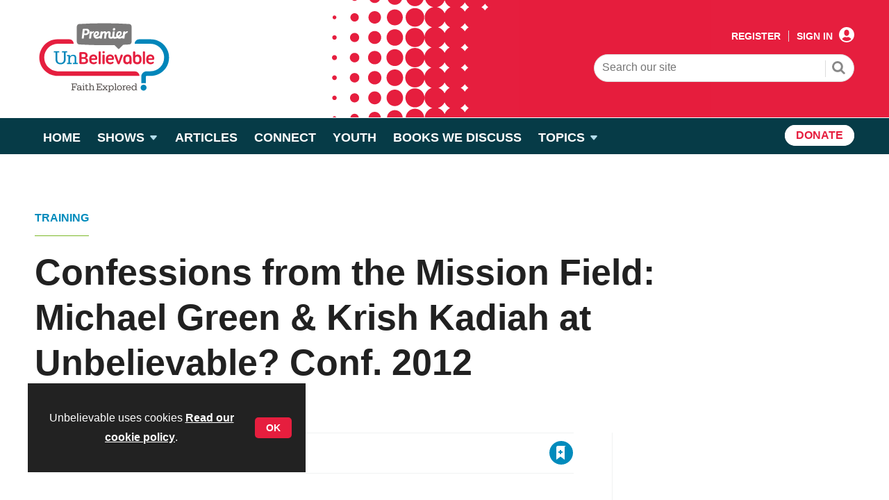

--- FILE ---
content_type: text/html; charset=utf-8
request_url: https://www.premierunbelievable.com/training/confessions-from-the-mission-field-michael-green-and-krish-kadiah-at-unbelievable-conf-2012/11926.article
body_size: 205840
content:

<!DOCTYPE html>
<html lang="en">
<head>
	<meta charset="utf-8">
<link rel="preload" as="style" href="/Magazine/core.css?p=7875617697025738">
<link rel="preload" as="script" href="/Magazine/core.js?p=7875617697025738">
	
    

	
	

<!-- US Tracking code for GeoTargetly-->
<script>
(function(g,e,o,t,a,r,ge,tl,y,s){
g.getElementsByTagName(o)[0].insertAdjacentHTML('afterbegin','<style id="georedirect1650531596596style">body{opacity:0.0 !important;}</style>');
s=function(){g.getElementById('georedirect1650531596596style').innerHTML='body{opacity:1.0 !important;}';};
t=g.getElementsByTagName(o)[0];y=g.createElement(e);y.async=true;
y.src='https://g10300385420.co/gr?id=-N0ALMXYK_jQSQFx277N&refurl='+g.referrer+'&winurl='+encodeURIComponent(window.location);
t.parentNode.insertBefore(y,t);y.onerror=function(){s()};
georedirect1650531596596loaded=function(redirect){var to=0;if(redirect){to=5000};
setTimeout(function(){s();},to)};
})(document,'script','head');
</script>

<!-- End of US Tracking code for GeoTargetly-->

<title>Confessions from the Mission Field: Michael Green & Krish Kadiah at Unbelievable? Conf. 2012 | Training, Events, Products | Unbelievable</title>
<meta name="description" content="A presentation delivered at Unbelievable The Conference 2012" />
<meta name="viewport" content="width=device-width, initial-scale=1" />


<meta name="momentnowdate" content="2026-01-16 11:54:53.326"/>
<meta name="momentlocale" content="en-gb"/>
<meta name="momentlocaleformat" content="D MMMM YYYY"/>
<meta name="momentrelative" content="false"/>
<meta name="momentrelativeformat" content="YYYY,MM,DD"/>
<meta name="momentrelativemorethan" content="10"/>

	
    <meta name="pubdate" content="Fri, 19 Sep 2014 00:00 GMT" />
<link rel="canonical" href="https://www.premierunbelievable.com/training/confessions-from-the-mission-field-michael-green-and-krish-kadiah-at-unbelievable-conf-2012/11926.article" />
<meta name="blockthis" content="blockGA" />
<meta name="showwallpaper" content="true" />
<meta name="navcode" content="434" />
<meta name="primarynavigation" content="Training" />
    <meta property="og:title" content="Confessions from the Mission Field: Michael Green &amp; Krish Kadiah at Unbelievable? Conf. 2012" />
<meta property="og:type" content="Article" />
<meta property="og:url" content="https://www.premierunbelievable.com/training/confessions-from-the-mission-field-michael-green-and-krish-kadiah-at-unbelievable-conf-2012/11926.article" />
<meta property="og:site_name" content="Unbelievable" />
<meta property="og:description" content="A presentation delivered at Unbelievable The Conference 2012" />
<meta property="og:image:width" content="1024" />
<meta property="og:image:height" content="536" />
<meta property="og:image" content="https://www.premierunbelievable.com/Magazine/dest/graphics/social/logo.png?v=1" />
<meta property="og:image:alt" content="Unbelievable" />

<meta property="twitter:card" content="summary_large_image" />
<meta property="twitter:title" content="Confessions from the Mission Field: Michael Green &amp; Krish Kadiah ..." />
<meta property="twitter:description" content="A presentation delivered at Unbelievable The Conference 2012" />
<meta property="twitter:image:src" content="https://www.premierunbelievable.com/magazine/dest/graphics/social/twitter-logo.png?v=1" />
<meta property="twitter:image:alt" content="Unbelievable" />

	
<link rel="icon" href="/magazine/dest/graphics/favicons/favicon-32x32.png" />
<!--[if IE]><link rel="shortcut icon" href="/magazine/dest/graphics/favicons/favicon.ico" /><![endif]-->
<link rel="apple-touch-icon-precomposed" href="/magazine/dest/graphics/favicons/apple-touch-icon-precomposed.png" />
<meta name="msapplication-TileImage" content="/magazine/dest/graphics/favicons/mstile-144x144.png" />
<meta name="msapplication-TileColor" content="#ffffff" />
	
	<link href="/Magazine/core.css?p=7875617697025738" rel="stylesheet" type="text/css">
<link href="/Magazine/print.css?p=7875617697025738" rel="stylesheet" type="text/css" media="print">


	
<script src="https://cdnjs.cloudflare.com/ajax/libs/jquery/3.4.1/jquery.min.js" integrity="sha256-CSXorXvZcTkaix6Yvo6HppcZGetbYMGWSFlBw8HfCJo=" crossorigin="anonymous" referrerpolicy="no-referrer"></script>
	
<script>var newLang={"more":{"default":"Show more","searchtype":"Show more","searchdates":"Show more"},"less":{"default":"Show fewer","searchtype":"Show fewer","searchdates":"Show fewer"},"show":{"default":"show"},"hide":{"default":"hide"},"caption":{"show":"show caption","hide":"hide caption"},"carousel":{"play":"play slideshow","pause":"pause slideshow"}};</script>
	
	<script type="text/javascript">
					var IPState = {
					
						useripstate: false,
						useripname: ''
						
					};
				</script>
<script type="text/javascript">
          
					window.dataLayer = window.dataLayer || [];
					window.dataLayer.push({'StoryID':'11926'});
					window.dataLayer.push({'StoryFormatProperty':'N'});
					
					window.dataLayer.push({'StoryCategories':'|Unbelievable?|'});
					
					window.dataLayer.push({'StoryLayout':'Standard'});
					window.dataLayer.push({'StoryWidth':'standard width'});
					
					
					window.dataLayer.push({'StoryLayoutCode':'1'});
					
					window.dataLayer.push({'StoryFormatCode':'1120'});
					
					window.dataLayer.push({'StoryTypeCode':'1039'});
					
					window.dataLayer.push({'StoryCategoriesCodes':'|202|'});
					
					window.dataLayer.push({'StoryFullNavPath':'|331|434|'});
					       
					window.dataLayer.push({'UserID':undefined});
					window.dataLayer.push({'NavCode':'434'});
					window.dataLayer.push({'MicrositeNavCode':'-1'});
					window.dataLayer.push({'NavKey':'434'});
          
          window.dataLayer.push({'NavigationAreaNavCode':'434'});
          </script>
<script type="text/javascript">
window.dataLayer.push({'AccessQualificationTypeName':'Free access (anonymous users)'});
window.dataLayer.push({'AccessProductCode':'UNBO'});
window.dataLayer.push({'AccessProductName':'Unbelievable Website'});
window.dataLayer.push({'AccessCount':'1'});
</script>
<script type="text/javascript">
    window.dataLayer.push({'UserStateLoggedIn':'False'});
	 window.dataLayer.push({'FullNavPath':'|331|434|'}); 
</script>
	<style>
<link rel="preconnect" href="https://fonts.googleapis.com">
<link rel="preconnect" href="https://fonts.gstatic.com" crossorigin>
<link rel="preconnect" href="https://use.typekit.net/lzx7ydc.css">
<link rel="preconnect" href="https://use.typekit.net/lzx7ydc.css" crossorigin>
<link href="https://fonts.googleapis.com/css2?family=Barlow:wght@400;600;700&display=swap" rel="stylesheet">
<link rel="stylesheet" href="https://use.typekit.net/lzx7ydc.css">
</style>


<style>

/* TEMP LOGO UNTIL RELEASE*/
.masthead .mastheadMobileLogo .logoIcon,
.masthead .mastheadLogo .logoIcon{
display:none;
}
.masthead .mastheadMobileLogo {
    margin-top: -6px;
}
/* END TEMP LOGO UNTIL RELEASE*/



	/* styling on time reading */
	span.has-text-info:before {
    background-image: url(https://d2ulrr3qjjb0te.cloudfront.net/Pictures/web/u/y/b/iconfinder_172568_alarm_clock_icon_815617.svgz);
    background-repeat: no-repeat;
    background-size: unset;
    background-position: 14px;
    padding-right: 27px;
	 padding-top:2px
}

</style>


<!-- START TEMP FIX PREM-185 -->

<style>
	#wrapper_sleeve .widget-directories-search .widget-directories-search-header {
		background-color: #063b47;
		border-radius: 10px;
	}
	#wrapper_sleeve .widget-directories-search .widget-directories-search-header .keyword-search-box .inline-controls{
		display: flex;
		flex-direction: column;

	}
	#wrapper_sleeve .widget-directories-search .widget-directories-search-header .keyword-search-box .inline-controls .keyword-search-btn-box{
		display:block;
		width:100%;

	}
	#wrapper_sleeve .widget-directories-search .widget-directories-search-header .keyword-search-box .inline-controls .keyword-search {
		font-family: Barlow,Helvetica,Arial,sans-serif;
		padding: 4px 30px 6px 19px;
		border-radius: 30px;
		width: 100%;
		border: 1px solid #dcdcdc;
		font-size: 1rem;
		line-height: 35px;
		font-weight: 500;
		color: #4a4a49;
		height: 35px;
		-webkit-appearance: textfield;
		transition: box-shadow .5s ease-in-out;
		margin-bottom: 10px;
	}
	#wrapper_sleeve .widget-directories-search .widget-directories-search-header .keyword-search-box .inline-controls .keyword-search::placeholder{
		font-size: 1rem;
	}
	#wrapper_sleeve .widget-directories-search .widget-directories-search-header .keyword-search-box .inline-controls .keyword-search-btn-box .btn{
		background-color: #e61e3e;
		border-radius:30px;
		padding: 9px 26px;
		color: #fff;
		font-size: .889rem;
		line-height: 1rem;
		letter-spacing: .02rem;
		font-weight: 700;
		text-transform: uppercase;
		position: relative;
		transition: box-shadow .5s ease-in-out,color .5s ease-in-out,background-color .5s ease-in-out;
		width:100%;
	}
	#wrapper_sleeve .widget-directories-search .widget-directories-search-header .keyword-search-box .inline-controls .keyword-search-btn-box .btn:before{
		display:none;
	}
	#wrapper_sleeve .widget-directories-search .widget-directories-search-header .keyword-search-box .inline-controls .keyword-search-btn-box .btn:hover {
		color: #fff;
		background-color: #222;
		box-shadow: 0 0 5px rgba(0,0,0,.6);
	}
	#wrapper_sleeve .widget-directories-search .widget-directories-search-header .keyword-search-box .inline-controls .keyword-search-btn-box .btn span {
		display: block;
	}
	#wrapper_sleeve .widget-directories-search .widget-directories-search-header p {
		font-size: .889rem;
			color: #fff;
	}

	#wrapper_sleeve .widget-directories-search .widget-directories-search-header h1, 
	#wrapper_sleeve .widget-directories-search .widget-directories-search-header h2, 
	#wrapper_sleeve .widget-directories-search .widget-directories-search-header h3{
		font-size: 1.602rem;
		line-height: 1.802rem;
			color: #fff;
	}
	@media screen and (min-width: 768px){
		#wrapper_sleeve .widget-directories-search .widget-directories-search-header .keyword-search-box .inline-controls .keyword-search {
		margin-bottom:0;
		}
		#wrapper_sleeve .widget-directories-search .widget-directories-search-header .keyword-search-box .inline-controls{
			display: table;

		}
		#wrapper_sleeve .widget-directories-search .widget-directories-search-header .keyword-search-box .inline-controls .keyword-search-btn-box {
			display: table-cell;
			width: 1%;
		}
	}
</style>

<!-- END TEMP FIX PREM-185 -->
<style>
.video-container {
    overflow: hidden;
    position: relative;
    width:100%;
}

.video-container::after {
    padding-top: 56.25%;
    display: block;
    content: '';
}

.video-container iframe {
    position: absolute;
    top: 0;
    left: 0;
    width: 100%;
    height: 100%;
}
See that magic number, 56.25%? That’s needed as a padding when the aspect ratio of a video is 16:9. (9 is 56.25% of 16).

If your video is 4:3 for example, set it to 75%.
</style>

<!-- James Clark fix to make Wallpaper sticky -->
<style>
body div.wallpaper-ad div {
top:222px;
}
 
body.nav-fixed div.wallpaper-ad div {
position:fixed;
top: 52px!important;
}
</style>

<!-- James Clark fix to stop leaderboard aligning left when wallpapers display -->
<style>
.wallpaper-applied.site-width-1024 .ad-style1, .wallpaper-applied.site-width-1024 header#masthead+.ad {
width:auto;
margin:24px auto;
</style>

<!-- James Clark fix for mobile banners when Green Pastures pushes the icons out -->
<style>
@media (max-width:422px) {
div#div-gpt-ad-1682514613802-0 {
margin-top:70px;
min-width: 0px !important;
min-height: 0px !important;
}
}
</style>

<style>
@media (max-width:599px) and (min-width:423px) {
div#div-gpt-ad-1682514613802-0 {
margin-top:20px;
min-width: 0px !important;
min-height: 0px !important;
}
}
</style><style type="text/css">.inline_image img[width][height]:not(.zoomable-image) {contain: unset;}</style>


<script>
var showwallpaper; 
	if(document.querySelector('meta[name="showwallpaper"]')) { 
	showwallpaper = document.querySelector('meta[name="showwallpaper"]').content; 
}
</script>

<script>
  function getDataLayerVal(keyVal) {
    for (var i = 0; i < window.dataLayer.length; i++) {
      if (dataLayer[i][keyVal] !== undefined) {
		  return dataLayer[i][keyVal];
      }
    }
  }
</script>

<!-- GAM Code -->
<script type='text/javascript'>
var googletag = googletag || {};
googletag.cmd = googletag.cmd || [];
(function() {
var gads = document.createElement('script');
gads.async = true;
gads.type = 'text/javascript';
var useSSL = 'https:' == document.location.protocol;
gads.src = (useSSL ? 'https:' : 'http:') +
'//www.googletagservices.com/tag/js/gpt.js';
var node = document.getElementsByTagName('script')[0];
node.parentNode.insertBefore(gads, node);
})();
</script>

<script type='text/javascript'>
// Function to extract values from <meta> elements
function getMetaContentByName(name,content){
var content = (content==null)?'content':content;
return document.querySelector("meta[name='"+name+"']").getAttribute(content);
}

googletag.cmd.push(function() {

// Define a size mapping object which can be applied to the ad positions. The first parameter to addSize is a viewport size, while the second is a list of allowed ad sizes.The sizes included below match those in the examples provided in this support document.

var mapWallpaper = googletag.sizeMapping().
    addSize([0, 0], []).
    // 1220, 0
    addSize([1220, 0], [1, 1]).build();

// (Used for: AdvertA, AdvertB, AdvertC, AdvertAttach)
var mapSmallRight = googletag.sizeMapping().

// 320, 0 (Mobile)
addSize([320, 0], [[300, 50]]).

// 768, 0 (Tablet - Portrait)
addSize([768, 0], [[300, 250]]).

// 1024, 0 (Desktop / Tablet Landscape)
addSize([1024, 0], [[300, 250]]).build();

//(Used for: AdvertD, AdvertE, AdvertF)
var mapLargeRight = googletag.sizeMapping().

// 320, 0 (Mobile)
addSize([320, 0], [[300, 50]]).

// 768, 0 (Tablet - Portrait)
addSize([768, 0], [[300, 250]]).

// 1024, 0 (Desktop / Tablet Landscape)
addSize([1024, 0], [[300, 600]]).build();

// (Used for: Masthead Leaderboard;)
var mapLB = googletag.sizeMapping().

// 320, 0 (Mobile)
addSize([320, 0], [[300,50]]).

// 601, 0 (Small Tablet - Portrait)
addSize([601, 0], [[468,60]]).

// 768, 0 (Tablet - Portrait)
addSize([768, 0], [[728,90]]).

// 1024, 0 (Desktop / Tablet Landscape)
addSize([1024, 0], [[728,90]]).build();

//Define the link between the page text ad container reference and the GAM inventory item code (included as ‘/GAM_Account_Id/Inventory_Item_Code’). The supported creative size definition is also associated based on the ‘sizeMapping’ definitions added in the code which immediately precedes this.

googletag.defineSlot('/26479381/PUNB_AdvertA', [[300, 50], [300, 600], [300, 75], [320, 50], [300, 250]], 'div-gpt-ad-1674137399952-0').defineSizeMapping(mapSmallRight).addService(googletag.pubads());
googletag.defineSlot('/26479381/PUNB_AdvertB', [[300, 50], [300, 600], [300, 75], [320, 50], [300, 250]], 'div-gpt-ad-1674137792359-0').defineSizeMapping(mapSmallRight).addService(googletag.pubads());
googletag.defineSlot('/26479381/PUNB_AdvertC', [[300, 600], [320, 50], [300, 75], [300, 50], [300, 250]], 'div-gpt-ad-1674137883629-0').defineSizeMapping(mapSmallRight).addService(googletag.pubads());
googletag.defineSlot('/26479381/PUNB_AdvertD', [[300, 50], [300, 75], [300, 600], [300, 250], [320, 50]], 'div-gpt-ad-1674137933814-0').defineSizeMapping(mapLargeRight).addService(googletag.pubads());
googletag.defineSlot('/26479381/PUNB_AdvertE', [[300, 600], [300, 50], [320, 50], [300, 75], [300, 250]], 'div-gpt-ad-1674138002376-0').defineSizeMapping(mapLargeRight).addService(googletag.pubads());
googletag.defineSlot('/26479381/PUNB_AdvertF', [[300, 75], [300, 50], [300, 600], [300, 250], [320, 50]], 'div-gpt-ad-1674138053770-0').defineSizeMapping(mapLargeRight).addService(googletag.pubads());
googletag.defineSlot('/26479381/PUNB_LB', [[300, 50], [300, 75], [970, 250], [320, 50], [468, 60], [970, 90], [728, 90]], 'div-gpt-ad-1682514613802-0').defineSizeMapping(mapLB).addService(googletag.pubads());
googletag.defineSlot('/26479381/PUNB_AdvertAttach', [[300, 50], [300, 75], [300, 600], [320, 50], [300, 250]], 'div-gpt-ad-1674137835435-0').defineSizeMapping(mapSmallRight).addService(googletag.pubads());
 
// Pass the value of the ‘navcode’ meta element to GAM as ‘navcode’ (to be used as a ‘key-value’)
googletag.pubads().setTargeting("navcode",getMetaContentByName("navcode"));
googletag.pubads().setTargeting('bs_site', 'PUNB');
googletag.pubads().setTargeting('UserStateLoggedIn', getDataLayerVal('UserStateLoggedIn'));
googletag.pubads().setTargeting('ProductIds', getDataLayerVal('PartyActiveProductIds'));
googletag.pubads().setTargeting('StoryID', getDataLayerVal('StoryID'));
googletag.pubads().setTargeting('GAM_18', getDataLayerVal('GAM_18'));
googletag.pubads().setTargeting('GAM_5', getDataLayerVal('GAM_5'));

if(document.querySelector('#div-gpt-ad-1709886625108-0') && showwallpaper && (window.innerWidth > 1220)) {
	var wallpaperSlot = googletag.defineOutOfPageSlot('/26479381/punb_wallpaper', 'div-gpt-ad-1709886625108-0').addService(googletag.pubads()).setTargeting('url', document.location.pathname);
	googletag.pubads().addEventListener('slotRenderEnded', function(event) {
		if((event.slot.getSlotElementId() == wallpaperSlot.getSlotElementId()) && !event.isEmpty) {
			if(document.querySelector('.wallpaper-ad[data-site-width-1024]')) {
				document.body.classList.add('site-width-1024');
			}
			if(showwallpaper === "true") {
				document.body.classList.add('wallpaper-applied');
				$(window).trigger('wallpaper:advert');
			}
		}
	});
};

//googletag.pubads().enableSingleRequest();
googletag.pubads().collapseEmptyDivs();
googletag.enableServices();
});
</script>

<script>
window.addEventListener('message', receiveMessage, false);

function positionWallpaperFromTop() {
if(!window.IntersectionObserver) return;
var observer = new IntersectionObserver(function(entries) {
	if(entries[0].isIntersecting) {
		var wallpaperElement = document.querySelector('.wallpaper-ad').getElementsByTagName('div')[0];
		wallpaperElement.style.top = (document.querySelector('#masthead').getBoundingClientRect().bottom + window.scrollY) + 'px'
	} else {
		document.querySelector('#wrapper_sleeve').style.top = '0';
	}
});
observer.observe(document.querySelector('#masthead'));
}

function receiveMessage(ev) {
var d = ev.data;
if( !ev.origin.includes('safeframe.googlesyndication.com') ) return; //Check message is from a Google safe frame

if(d.cmd == 'floatingFooter' || d.cmd == 'floatingFooterHide'){
	console.log('origin: ' + ev.origin);
	console.log('data:'); //Message data: {cmd: 'floatingFooter', autoCloseSeconds: 0, floatSpacerDivHeight: null, frameWindowName: window.name, frameStyles: fs, frameIdContains: 'DemoAdvertBottomFloat'};
	console.table(d);
	
	var frm = $(`iframe[id*="${d.frameIdContains}"]`);
	if(frm.length > 0) frm = frm[0]; else return;
	
	console.log('Frame match:' + d.frameIdContains);

	var hideAd = function(){
		$('#div-gpt-ad-bottomFloat').remove();
		document.getElementById('elemFloatSpacerDiv').style.height = '0px';
			document.getElementById('elemFloatSpacerDiv').style.display = 'none';
		}
		*/
	}

	if(d.cmd == 'floatingFooterHide'){
		hideAd();
		return;
	}
	
	Object.keys(d.frameStyles).forEach(fs => frm.style[fs] = d.frameStyles[fs] ); //Apply frame styles

	if( !isNaN(d.floatSpacerDivHeight) && d.floatSpacerDivHeight > 0 ){ //Add spacer <div> depending on %AddExtraFooterSpace% variable from creative template
		var floatSpacerDiv = document.createElement('div');
		floatSpacerDiv.id = 'elemFloatSpacerDiv';
		floatSpacerDiv.style.cssText = 'position:absolute; width:100%; height:' + d.floatSpacerDivHeight + 'px;';
		document.body.appendChild( floatSpacerDiv ); 
	}
	
	if (!isNaN(d.autoCloseSeconds) && d.autoCloseSeconds > 0){ //Hide ad frame (and spacer if present) after X many seconds
		setTimeout( hideAd, d.autoCloseSeconds * 1000);
	}
}
else if(d.cmd == 'wallpaper'){
	document.body.classList.add( d.creativeType );
	positionWallpaperFromTop();
}
}
</script>

<script>
	const isarticle = window.location.pathname.split('.');

	if (isarticle[1] == 'article') {

	$(document).ready(function() {
		if (!$(".accessMessage").length){
				if(($(".storyLayout.picture").length) || ($(".storyLayout.video").length) ){
						$("p.byline").append('<span class="has-text-info-white" id="readingTime" style="font-weight: bold;"></span>');
				}else{
					$("p.byline").append('<span class="has-text-info" id="readingTime" style="font-weight: bold;"></span>');
				}
				
				const wordsPerMinute = 2500; // Average case. 
				let result;
				let textLength = $.trim($('.articleWrapper .storytext p').text().length)
				console.log('words:' + textLength);
				if(textLength > 0){
					let value = Math.ceil(textLength / wordsPerMinute);
					result = `${value} min read`;
				}
				document.getElementById("readingTime").innerText = result;
			}
		});
	};   
</script>
<!-- Fundraise Up: the new standard for online giving -->
<script>(function(w,d,s,n,a){if(!w[n]){var l='call,catch,on,once,set,then,track,openCheckout'
.split(','),i,o=function(n){return'function'==typeof n?o.l.push([arguments])&&o
:function(){return o.l.push([n,arguments])&&o}},t=d.getElementsByTagName(s)[0],
j=d.createElement(s);j.async=!0;j.src='https://cdn.fundraiseup.com/widget/'+a+'';
t.parentNode.insertBefore(j,t);o.s=Date.now();o.v=5;o.h=w.location.href;o.l=[];
for(i=0;i<8;i++)o[l[i]]=o(l[i]);w[n]=o}
})(window,document,'script','FundraiseUp','ASBQNPGC');</script>
<!-- End Fundraise Up -->
<!-- Fundraise Up: the new standard for online giving -->
<script>(function(w,d,s,n,a){if(!w[n]){var l='call,catch,on,once,set,then,track,openCheckout'
.split(','),i,o=function(n){return'function'==typeof n?o.l.push([arguments])&&o
:function(){return o.l.push([n,arguments])&&o}},t=d.getElementsByTagName(s)[0],
j=d.createElement(s);j.async=!0;j.src='https://cdn.fundraiseup.com/widget/'+a+'';
t.parentNode.insertBefore(j,t);o.s=Date.now();o.v=5;o.h=w.location.href;o.l=[];
for(i=0;i<8;i++)o[l[i]]=o(l[i]);w[n]=o}
})(window,document,'script','FundraiseUp','AJMCAXQV');</script>
<!-- End Fundraise Up -->

	

<script>
	var EnhancedAdvertisingConfig = {};
</script>

<!--Global Enhanced Adverts JSON definition from PAGETEXT-->


<script>
	$(window).trigger("wvcfe:globalenhancedadvertsinit", [event, EnhancedAdvertisingConfig]);
	
</script>
	
	
	


	
<!-- Google Tag Manager -->
<script>(function(w,d,s,l,i){w[l]=w[l]||[];w[l].push({'gtm.start':
new Date().getTime(),event:'gtm.js'});var f=d.getElementsByTagName(s)[0],
j=d.createElement(s),dl=l!='dataLayer'?'&l='+l:'';j.async=true;j.src=
'https://www.googletagmanager.com/gtm.js?id='+i+dl;f.parentNode.insertBefore(j,f);
})(window,document,'script','dataLayer','GTM-58G3S92');</script>
<!-- End Google Tag Manager -->


<!-- AB Google Tag Manager -->
<script>(function(w,d,s,l,i){w[l]=w[l]||[];w[l].push({'gtm.start':
new Date().getTime(),event:'gtm.js'});var f=d.getElementsByTagName(s)[0],
j=d.createElement(s),dl=l!='dataLayer'?'&l='+l:'';j.async=true;j.src=
'https://www.googletagmanager.com/gtm.js?id='+i+dl;f.parentNode.insertBefore(j,f);
})(window,document,'script','dataLayer','GTM-KP8JP2W');</script>
<!-- AB End Google Tag Manager -->


</head>
<body id="story" class="M1-master js-disabled  story-style-1 story-format-1039 story-type-1120 hasRelatedArticles">
	
	
<!-- Google Tag Manager (noscript) -->
<noscript><iframe src="https://www.googletagmanager.com/ns.html?id=GTM-58G3S92"
height="0" width="0" style="display:none;visibility:hidden"></iframe></noscript>
<!-- End Google Tag Manager (noscript) -->

<!-- AB Google Tag Manager (noscript) -->
<noscript><iframe src="https://www.googletagmanager.com/ns.html?id=GTM-KP8JP2W"
height="0" width="0" style="display:none;visibility:hidden"></iframe></noscript>
<!-- AB End Google Tag Manager (noscript) -->

	
<!--[if lte IE 10]>
<link rel="stylesheet" href="/CSS/dest/notsupported.css">
<div class="notSupported">
	<div class="sleeve">
		<span id="logo" class="vector-icon i-brand-logo i-brand-logo-dims"></span>
		<h2>
			Your browser is not supported
		</h2>
		<p>
			Sorry but it looks as if your browser is out of date. To get the best experience using our site we recommend that you upgrade or switch browsers.
		</p>
		<p class="buttonContainer">
			<a class="button" href="https://www.google.co.uk/webhp?ion=1&espv=2&ie=UTF-8#q=update+my+browser" target="_blank">Find a solution</a>
		</p>
	</div>
</div>
<![endif]-->
	<script type="text/javascript">document.body.className = document.body.className.replace('js-disabled', ''); document.cookie = "_js=1; path=/";</script>
	<div id="cookiePolicy" class="container inlinePopUp" data-menu-open-pushed="true">
  <div class="inner-sleeve">
    <form method="post" action="/">
      <fieldset>
        <div>
          <p>Unbelievable uses cookies <a href="https://www.premier.org.uk/privacy/">Read our cookie policy</a>.</p>
          <input type="hidden" name="cookiepolicyaccepted" value="yes" />
          <button type="submit" class="continue">OK</button>
        </div>
      </fieldset>
    </form>
  </div>
</div>


	<div id="wrapper">
		
<ul id="skiplinks"><li><a href="#wrapper_sleeve">Skip to main content</a></li><li><a href="#mainnav">Skip to navigation</a></li></ul>
		
<header id="masthead" class="masthead">
	<div class="htmlContent">
  <!-- /26479381/punb_wallpaper -->
<div id='div-gpt-ad-1709886625108-0' class="wallpaper-ad" data-site-width-1024>
  <script>
    googletag.cmd.push(function() { googletag.display('div-gpt-ad-1709886625108-0'); });
  </script>
</div>
</div>
	
	
	<!--
<div class="ad">
Insert Masterhead leaderboard ad code here
</div>
-->
	<div class="mast container full" role="banner" data-multi-toggle-menu>
		<div class="inner-sleeve" data-menu-open-pushed>
			<div class="mastheadLogo">
<a href="https://www.premierunbelievable.com/" target="_blank">
<svg width="200" height="120" viewBox="0 0 200 120" fill="none" xmlns="http://www.w3.org/2000/svg">
<path d="M193.417 59.9234C193.417 74.4636 181.649 86.2539 167.137 86.2539H165.529L161.252 86.281C160.586 86.281 160.044 86.8242 160.044 87.4913L160.055 96.6739H153.385V87.4913C153.385 83.1412 156.908 79.6544 161.25 79.6544H165.423V79.6589H166.548C172.005 79.6589 176.941 77.441 180.52 73.8618C184.099 70.2825 186.306 65.3306 186.306 59.8625C186.306 48.9287 177.461 40.0661 166.548 40.0661H143.883C143.883 36.4914 146.778 33.5906 150.353 33.5906H167.133C174.385 33.5906 180.959 36.5365 185.717 41.3036C190.474 46.0661 193.415 52.6499 193.415 59.9234H193.417Z" fill="#0086BA"/>
<path d="M150.816 86.2517C150.816 82.6094 147.869 79.6567 144.234 79.6567H38.7502V79.6522H34.5772V79.6567H33.3399C33.1982 79.6567 33.0565 79.6545 32.9148 79.6522C27.671 79.5125 22.9401 77.3239 19.4779 73.8618C15.8988 70.2826 13.692 65.3307 13.692 59.8626C13.692 49.109 22.2494 40.3592 32.9148 40.073C33.0565 40.0707 33.1982 40.0685 33.3399 40.0685H54.2184H56.1149C56.1149 36.4937 53.2196 33.5929 49.645 33.5929H47.8206C47.7959 33.5929 47.7734 33.5929 47.7486 33.5929H32.863C24.472 33.5929 16.9989 37.5328 12.187 43.668C9.48973 47.1053 7.63156 51.2323 6.91394 55.7424C6.90494 55.7987 6.8937 55.8573 6.8847 55.9137C6.8802 55.943 6.87795 55.97 6.87345 55.9993C6.68223 57.2796 6.58325 58.5891 6.58325 59.9234C6.58325 74.4659 18.3509 86.2562 32.863 86.2562H34.4715L38.748 86.2833V86.254H150.812L150.816 86.2517Z" fill="#E51F3F"/>
<path d="M156.746 107.533C159.109 107.533 161.025 105.614 161.025 103.246C161.025 100.879 159.109 98.9592 156.746 98.9592C154.383 98.9592 152.468 100.879 152.468 103.246C152.468 105.614 154.383 107.533 156.746 107.533Z" fill="#0086BA"/>
<path d="M64.3575 53.2359C64.3575 52.9136 64.506 52.6206 64.8006 52.3614C65.0976 52.1022 65.4868 51.9714 65.9704 51.9714H70.004C71.1153 51.9714 72.0601 52.1067 72.8407 52.3749C73.6213 52.6454 74.2557 53.0037 74.7506 53.4523C75.2433 53.9008 75.601 54.4079 75.8259 54.9737C76.0486 55.5394 76.1611 56.1277 76.1611 56.7385V56.9279C76.1611 57.719 75.9766 58.4087 75.61 59.0015C75.2433 59.5943 74.6291 60.0698 73.7675 60.4282C74.9148 60.7686 75.6977 61.2825 76.1206 61.9632C76.5413 62.6461 76.7527 63.435 76.7527 64.3343V64.5236C76.7527 65.1345 76.6583 65.7227 76.4693 66.2885C76.2803 66.8542 75.9541 67.3523 75.4885 67.7828C75.0228 68.2133 74.3907 68.5604 73.5921 68.8197C72.7935 69.0811 71.7856 69.2096 70.5664 69.2096H65.9682C65.4845 69.2096 65.0953 69.0563 64.7984 68.752C64.5037 68.4478 64.3552 68.1322 64.3552 67.8099V53.2359H64.3575ZM67.5024 54.6626V59.3238H70.5686C71.392 59.2517 72.0106 59.033 72.4245 58.6634C72.8362 58.296 73.0432 57.8249 73.0432 57.2479V56.7363C73.0432 56.0894 72.7912 55.5822 72.2895 55.2149C71.7879 54.8475 71.0253 54.6626 70.004 54.6626H67.5024ZM67.5024 66.6243H70.5686C71.5899 66.6243 72.3525 66.426 72.8542 66.0315C73.3559 65.6371 73.6078 65.1164 73.6078 64.4695V64.0661C73.6078 63.4192 73.3694 62.8805 72.8947 62.45C72.42 62.0195 71.6439 61.8031 70.5686 61.8031H67.5024V66.6243Z" fill="#E51F3F"/>
<path d="M90.1153 60.9399C90.1153 61.7851 89.9533 62.3779 89.6316 62.7182C89.31 63.0586 88.7723 63.2299 88.0187 63.2299H81.6456V63.9308C81.6456 64.7919 81.9088 65.4838 82.4397 66.0045C82.9683 66.5251 83.7175 66.7866 84.6848 66.7866C85.1684 66.7866 85.6116 66.755 86.0165 66.6919C86.4192 66.6288 86.7387 66.5432 86.9704 66.435C87.2201 66.3088 87.463 66.1848 87.697 66.0586C87.9287 65.9323 88.1447 65.8692 88.3426 65.8692C88.7003 65.8692 88.9793 65.9774 89.175 66.1915C89.3729 66.4079 89.4787 66.6852 89.4967 67.0278C89.4967 67.3163 89.3707 67.6025 89.121 67.8888C88.869 68.1773 88.5293 68.4365 88.0997 68.6709C87.67 68.9053 87.1638 69.0969 86.5812 69.2501C85.9985 69.4034 85.3754 69.48 84.7118 69.48C83.7984 69.48 82.9638 69.3358 82.2102 69.0495C81.4566 68.7633 80.8065 68.3756 80.2598 67.891C79.7132 67.4064 79.288 66.8362 78.9821 66.1803C78.6761 65.5244 78.5254 64.8302 78.5254 64.0931V61.2374C78.5254 60.4462 78.6739 59.7025 78.9686 59.0015C79.2655 58.3005 79.6727 57.6897 80.1923 57.169C80.712 56.6484 81.3306 56.2359 82.0483 55.9294C82.7659 55.6251 83.5532 55.4718 84.4148 55.4718C85.4362 55.4718 86.3067 55.6386 87.0221 55.9699C87.7397 56.3035 88.3269 56.734 88.7836 57.2637C89.2402 57.7934 89.5777 58.3816 89.7914 59.0285C90.0073 59.6754 90.1131 60.3133 90.1131 60.9421L90.1153 60.9399ZM84.3878 58.0841C83.5802 58.0841 82.9391 58.3411 82.4644 58.8527C81.9898 59.3644 81.7153 60.0428 81.6433 60.8858H87.1279V60.4823C87.1279 59.7453 86.8714 59.1615 86.3607 58.731C85.8501 58.3005 85.1909 58.0841 84.3833 58.0841H84.3878Z" fill="#E51F3F"/>
<path d="M91.9172 52.1562C91.9172 51.8339 92.0657 51.5409 92.3604 51.2817C92.6573 51.0225 93.0465 50.8917 93.5302 50.8917C94.0139 50.8917 94.367 51.0225 94.646 51.2817C94.9227 51.5431 95.0622 51.8339 95.0622 52.1562V68.2133C95.0622 68.5356 94.9227 68.8286 94.646 69.0878C94.367 69.347 93.9959 69.4777 93.5302 69.4777C93.0645 69.4777 92.6573 69.347 92.3604 69.0878C92.0657 68.8286 91.9172 68.5356 91.9172 68.2133V52.1562Z" fill="#E51F3F"/>
<path d="M97.5885 51.9039C97.5885 51.5838 97.737 51.2931 98.0317 51.0361C98.3286 50.7792 98.7178 50.6484 99.2015 50.6484C99.6851 50.6484 100.038 50.7769 100.317 51.0361C100.594 51.2953 100.733 51.5838 100.733 51.9039V52.544C100.733 52.8641 100.594 53.1548 100.317 53.4118C100.038 53.671 99.6671 53.7994 99.2015 53.7994C98.7358 53.7994 98.3286 53.671 98.0317 53.4118C97.737 53.1548 97.5885 52.8641 97.5885 52.544V51.9039ZM97.5885 56.7363C97.5885 56.414 97.737 56.121 98.0317 55.8618C98.3286 55.6026 98.7178 55.4719 99.2015 55.4719C99.6851 55.4719 100.038 55.6026 100.317 55.8618C100.594 56.1233 100.733 56.414 100.733 56.7363V68.2134C100.733 68.5357 100.594 68.8287 100.317 69.0879C100.038 69.3471 99.6671 69.4779 99.2015 69.4779C98.7358 69.4779 98.3286 69.3471 98.0317 69.0879C97.737 68.8287 97.5885 68.5357 97.5885 68.2134V56.7363Z" fill="#E51F3F"/>
<path d="M114.125 60.9399C114.125 61.7851 113.963 62.3779 113.642 62.7182C113.32 63.0586 112.782 63.2299 112.029 63.2299H105.655V63.9308C105.655 64.7919 105.919 65.4838 106.45 66.0045C106.978 66.5251 107.727 66.7866 108.695 66.7866C109.178 66.7866 109.622 66.755 110.026 66.6919C110.429 66.6288 110.749 66.5432 110.98 66.435C111.23 66.3088 111.473 66.1848 111.707 66.0586C111.939 65.9323 112.155 65.8692 112.353 65.8692C112.71 65.8692 112.989 65.9774 113.185 66.1915C113.383 66.4079 113.489 66.6852 113.507 67.0278C113.507 67.3163 113.381 67.6025 113.131 67.8888C112.879 68.1773 112.539 68.4365 112.11 68.6709C111.68 68.9053 111.174 69.0969 110.591 69.2501C110.008 69.4034 109.385 69.48 108.722 69.48C107.808 69.48 106.974 69.3358 106.22 69.0495C105.467 68.7633 104.816 68.3756 104.27 67.891C103.723 67.4064 103.298 66.8362 102.992 66.1803C102.686 65.5244 102.535 64.8302 102.535 64.0931V61.2374C102.535 60.4462 102.684 59.7025 102.978 59.0015C103.275 58.3005 103.683 57.6897 104.202 57.169C104.722 56.6484 105.341 56.2359 106.058 55.9294C106.776 55.6251 107.563 55.4718 108.425 55.4718C109.446 55.4718 110.317 55.6386 111.032 55.9699C111.75 56.3035 112.337 56.734 112.793 57.2637C113.25 57.7934 113.588 58.3816 113.801 59.0285C114.015 59.6754 114.123 60.3133 114.123 60.9421L114.125 60.9399ZM108.398 58.0841C107.59 58.0841 106.949 58.3411 106.474 58.8527C106 59.3644 105.725 60.0428 105.653 60.8858H111.138V60.4823C111.138 59.7453 110.881 59.1615 110.371 58.731C109.86 58.3005 109.201 58.0841 108.393 58.0841H108.398Z" fill="#E51F3F"/>
<path d="M122.514 68.3486C122.424 68.6551 122.219 68.9188 121.895 69.1442C121.574 69.3696 121.196 69.48 120.766 69.48C120.336 69.48 119.936 69.3673 119.623 69.1442C119.311 68.9188 119.108 68.6551 119.018 68.3486L114.69 57.196C114.6 56.8918 114.654 56.5717 114.852 56.2404C115.05 55.909 115.39 55.6791 115.873 55.5529C116.321 55.4447 116.721 55.4808 117.07 55.6611C117.419 55.8414 117.639 56.0826 117.729 56.3891L120.768 65.5492L123.78 56.3891C123.888 56.0849 124.116 55.8414 124.467 55.6611C124.815 55.4808 125.207 55.4447 125.636 55.5529C126.12 55.6791 126.464 55.9068 126.671 56.2404C126.876 56.574 126.934 56.8918 126.847 57.196L122.518 68.3486H122.514Z" fill="#E51F3F"/>
<path d="M137.787 69.6155C137.339 69.6155 136.974 69.4848 136.698 69.2256C136.419 68.9664 136.282 68.6734 136.282 68.3511V67.9206L136.039 67.8394C135.877 68.0738 135.703 68.288 135.514 68.4863C135.325 68.6847 135.098 68.8582 134.828 69.0115C134.558 69.1648 134.241 69.282 133.875 69.3608C133.508 69.442 133.053 69.4826 132.516 69.4826C131.656 69.4826 130.903 69.3248 130.257 69.0115C129.612 68.6982 129.083 68.288 128.671 67.7853C128.26 67.2827 127.949 66.708 127.744 66.0611C127.537 65.4142 127.436 64.7493 127.436 64.0686V61.6974C127.436 60.9424 127.571 60.1986 127.839 59.4615C128.109 58.7245 128.502 58.0596 129.022 57.469C129.542 56.8763 130.196 56.3962 130.984 56.0288C131.773 55.6614 132.696 55.4766 133.753 55.4766C134.738 55.4766 135.591 55.6118 136.309 55.88C137.026 56.1505 137.613 56.5224 138.07 56.998C138.527 57.4736 138.864 58.0348 139.078 58.6817C139.294 59.3285 139.4 60.0385 139.4 60.8094V68.3533C139.4 68.6756 139.256 68.9687 138.97 69.2279C138.682 69.4871 138.288 69.6178 137.787 69.6178V69.6155ZM136.282 60.859C136.282 59.9619 136.061 59.3286 135.622 58.9589C135.184 58.5915 134.561 58.4067 133.753 58.4067C133.287 58.4067 132.867 58.4923 132.489 58.6636C132.113 58.8349 131.789 59.0671 131.521 59.3646C131.251 59.6599 131.042 59.998 130.889 60.3744C130.736 60.7508 130.66 61.1565 130.66 61.587V64.1723C130.66 64.8192 130.903 65.3759 131.386 65.8424C131.87 66.309 132.471 66.5434 133.188 66.5434C133.582 66.5434 133.964 66.4758 134.331 66.3406C134.698 66.2053 135.026 66.0092 135.312 65.7478C135.598 65.4886 135.832 65.1595 136.012 64.7651C136.192 64.3706 136.282 63.9131 136.282 63.3902V60.8567V60.859Z" fill="#E51F3F"/>
<path d="M144.722 56.7903L144.884 56.8714C145.242 56.4229 145.692 56.0758 146.229 55.8346C146.767 55.5912 147.377 55.4717 148.058 55.4717C149.044 55.4717 149.896 55.6295 150.612 55.9428C151.329 56.2584 151.921 56.6979 152.386 57.2636C152.852 57.8294 153.203 58.4943 153.435 59.2561C153.666 60.0202 153.783 60.8587 153.783 61.776V63.338C153.783 64.1832 153.662 64.9766 153.421 65.7227C153.178 66.4687 152.807 67.1246 152.305 67.6904C151.804 68.2561 151.181 68.7046 150.436 69.0382C149.691 69.3695 148.819 69.5363 147.815 69.5363C146.812 69.5363 145.865 69.4011 145.087 69.1329C144.306 68.8624 143.656 68.486 143.136 68.0014C142.616 67.5168 142.227 66.9466 141.966 66.2907C141.705 65.6348 141.577 64.9203 141.577 64.1494V52.1607C141.577 51.8384 141.726 51.5454 142.02 51.2862C142.317 51.027 142.706 50.8962 143.19 50.8962C143.674 50.8962 144.027 51.027 144.306 51.2862C144.583 51.5476 144.722 51.8384 144.722 52.1607V56.7948V56.7903ZM147.545 58.4064C146.756 58.4064 146.097 58.6273 145.568 59.0668C145.039 59.5063 144.756 60.2028 144.72 61.1539V64.2531C144.72 65.0623 145.017 65.655 145.606 66.0315C146.198 66.4079 146.933 66.5972 147.811 66.5972C148.688 66.5972 149.329 66.3109 149.84 65.7362C150.351 65.1614 150.607 64.3973 150.607 63.4462V61.8301C150.607 60.7167 150.326 59.8692 149.759 59.2832C149.194 58.6994 148.454 58.4086 147.541 58.4086L147.545 58.4064Z" fill="#E51F3F"/>
<path d="M155.639 52.1562C155.639 51.8339 155.788 51.5409 156.083 51.2817C156.38 51.0225 156.769 50.8917 157.252 50.8917C157.736 50.8917 158.089 51.0225 158.368 51.2817C158.645 51.5431 158.784 51.8339 158.784 52.1562V68.2133C158.784 68.5356 158.645 68.8286 158.368 69.0878C158.089 69.347 157.718 69.4777 157.252 69.4777C156.787 69.4777 156.38 69.347 156.083 69.0878C155.788 68.8286 155.639 68.5356 155.639 68.2133V52.1562Z" fill="#E51F3F"/>
<path d="M172.174 60.9399C172.174 61.7851 172.012 62.3779 171.69 62.7182C171.369 63.0586 170.831 63.2299 170.077 63.2299H163.704V63.9308C163.704 64.7919 163.967 65.4838 164.498 66.0045C165.027 66.5251 165.776 66.7866 166.743 66.7866C167.227 66.7866 167.67 66.755 168.075 66.6919C168.478 66.6288 168.797 66.5432 169.029 66.435C169.279 66.3088 169.522 66.1848 169.756 66.0586C169.987 65.9323 170.203 65.8692 170.401 65.8692C170.759 65.8692 171.038 65.9774 171.234 66.1915C171.432 66.4079 171.537 66.6852 171.555 67.0278C171.555 67.3163 171.429 67.6025 171.18 67.8888C170.928 68.1773 170.588 68.4365 170.158 68.6709C169.729 68.9053 169.222 69.0969 168.64 69.2501C168.057 69.4034 167.434 69.48 166.77 69.48C165.857 69.48 165.022 69.3358 164.269 69.0495C163.515 68.7633 162.865 68.3756 162.318 67.891C161.772 67.4064 161.347 66.8362 161.041 66.1803C160.735 65.5244 160.584 64.8302 160.584 64.0931V61.2374C160.584 60.4462 160.732 59.7025 161.027 59.0015C161.324 58.3005 161.731 57.6897 162.251 57.169C162.771 56.6484 163.389 56.2359 164.107 55.9294C164.824 55.6251 165.612 55.4718 166.473 55.4718C167.495 55.4718 168.365 55.6386 169.081 55.9699C169.798 56.3035 170.385 56.734 170.842 57.2637C171.299 57.7934 171.636 58.3816 171.85 59.0285C172.066 59.6754 172.172 60.3133 172.172 60.9421L172.174 60.9399ZM166.449 58.0841C165.641 58.0841 165 58.3411 164.525 58.8527C164.051 59.3644 163.776 60.0428 163.704 60.8858H169.189V60.4823C169.189 59.7453 168.932 59.1615 168.422 58.731C167.911 58.3005 167.252 58.0841 166.444 58.0841H166.449Z" fill="#E51F3F"/>
<path d="M54.0318 98.1998H52.6843V97.1832H60.7469V100.231H59.7346V98.1998H55.3613V101.671H57.4805V100.231H58.4928V104.112H57.4805V102.687H55.3613V106.021H57.0868V107.037H52.6843V106.021H54.0318V98.1998Z" fill="#554F4D"/>
<path d="M65.7862 105.854C65.2418 106.778 64.4994 107.218 63.4421 107.218C61.7639 107.218 60.8101 106.368 60.8101 105.05C60.8101 103.594 62.0046 102.852 64.3802 102.852C64.6974 102.852 65.1518 102.868 65.7277 102.881V102.365C65.7277 101.319 65.2125 100.848 64.018 100.848C63.0034 100.848 62.504 101.258 62.3848 102.167H61.0845C61.2352 100.711 62.2633 99.9376 64.126 99.9376C65.9886 99.9376 66.9537 100.756 66.9537 102.363V106.122H68.1033V107.031H65.7884V105.847L65.7862 105.854ZM64.5759 103.76C62.9112 103.76 62.1103 104.184 62.1103 105.155C62.1103 105.791 62.639 106.231 63.5478 106.231C64.8638 106.231 65.7254 105.397 65.7254 103.956V103.805C65.2418 103.776 64.8481 103.76 64.5759 103.76Z" fill="#554F4D"/>
<path d="M68.5552 106.127H69.7362V101.033H68.5552V100.125H70.96V106.127H72.1095V107.035H68.5552V106.127ZM69.6305 97.1832H70.9622V98.5469H69.6305V97.1832Z" fill="#554F4D"/>
<path d="M72.1725 101.033V100.125H73.5335V98.6552L74.7595 98.1864V100.127H76.9079V101.035H74.7595V105.309C74.7595 105.99 74.836 106.233 75.4254 106.233C76.0463 106.233 76.3477 105.87 76.3477 105.005H77.2566V105.14C77.2566 106.474 76.5907 107.216 75.4411 107.216C74.1094 107.216 73.5357 106.7 73.5357 105.518V101.031H72.1747L72.1725 101.033Z" fill="#554F4D"/>
<path d="M82.5209 99.9421C84.2013 99.9421 84.9414 100.744 84.9414 102.428V106.127H86.091V107.035H82.4444V106.127H83.7154V102.428C83.7154 101.382 83.216 100.85 82.2172 100.85C81.0226 100.85 80.1745 101.669 80.1745 103.032V106.125H81.4613V107.033H77.799V106.125H78.9485V98.0916H77.799V97.1832H80.1745V101.216C80.8404 100.336 81.567 99.9421 82.5186 99.9421H82.5209Z" fill="#554F4D"/>
<path d="M97.3343 107.035V106.127H98.0744L100.495 103.458L98.1644 101.033H97.4692V100.125H100.751V101.033H99.6918L101.357 102.852L102.976 101.033H101.917V100.125H105.003V101.033H104.292L102.067 103.548L104.382 106.125H105.122V107.033H101.764V106.125H102.853L101.172 104.2L99.4916 106.125H100.58V107.033H97.3275L97.3343 107.035Z" fill="#554F4D"/>
<path d="M110.587 99.942C112.553 99.942 113.84 101.367 113.84 103.58C113.84 105.793 112.524 107.218 110.558 107.218C109.424 107.218 108.591 106.749 107.986 105.777V108.611H109.273V109.521H105.611V108.611H106.76V101.033H105.611V100.125H107.941V101.443C108.562 100.427 109.408 99.942 110.589 99.942H110.587ZM110.254 106.233C111.615 106.233 112.537 105.216 112.537 103.596C112.537 101.975 111.599 100.929 110.254 100.929C108.909 100.929 107.984 101.944 107.984 103.643C107.984 105.205 108.951 106.235 110.254 106.235V106.233Z" fill="#554F4D"/>
<path d="M114.614 98.0916V97.1832H117.018V106.127H118.168V107.035H114.614V106.127H115.792V98.0938H114.614V98.0916Z" fill="#554F4D"/>
<path d="M118.456 103.58C118.456 101.337 119.801 99.9578 121.965 99.9578C124.129 99.9578 125.459 101.337 125.459 103.58C125.459 105.823 124.127 107.218 121.965 107.218C119.803 107.218 118.456 105.823 118.456 103.58ZM124.159 103.564C124.159 101.867 123.342 100.943 121.965 100.943C120.588 100.943 119.756 101.867 119.756 103.564C119.756 105.261 120.573 106.233 121.965 106.233C123.358 106.233 124.159 105.248 124.159 103.564Z" fill="#554F4D"/>
<path d="M130.03 106.127V107.035H126.188V106.127H127.337V101.033H126.188V100.125H128.518V101.276C129.063 100.321 129.76 99.9263 130.849 99.9263C130.97 99.9263 131.092 99.9263 131.211 99.942V101.065C131.045 101.049 130.894 100.913 130.743 100.913C129.29 100.913 128.566 101.898 128.566 103.641V106.127H130.032H130.03Z" fill="#554F4D"/>
<path d="M138.2 104.883C137.883 106.413 136.747 107.218 134.871 107.218C132.693 107.218 131.391 105.809 131.391 103.58C131.391 101.351 132.783 99.942 134.9 99.942C137.125 99.942 138.394 101.351 138.394 103.882H132.691C132.736 105.412 133.584 106.307 134.916 106.307C136.097 106.307 136.869 105.762 137.049 104.883H138.198H138.2ZM137.096 102.974C136.914 101.578 136.142 100.85 134.902 100.85C133.663 100.85 132.831 101.623 132.725 102.974H137.096Z" fill="#554F4D"/>
<path d="M142.587 107.218C140.634 107.218 139.321 105.778 139.321 103.58C139.321 101.382 140.637 99.9421 142.619 99.9421C143.752 99.9421 144.571 100.397 145.174 101.382V98.0939H143.903V97.1855H146.4V106.129H147.55V107.038H145.219V105.719C144.614 106.735 143.752 107.22 142.587 107.22V107.218ZM142.92 100.927C141.559 100.927 140.605 101.941 140.605 103.58C140.605 105.219 141.543 106.233 142.904 106.233C144.265 106.233 145.174 105.248 145.174 103.535C145.174 101.944 144.22 100.927 142.92 100.927Z" fill="#554F4D"/>
<path d="M88.6194 106.05H89.9264V98.4588H88.6194V97.4739H96.6819V100.357H95.6989V98.4588H91.2199V101.682H93.4088V100.269H94.3919V104.051H93.4088V102.667H91.2199V106.05H95.6989V104.019H96.6819V107.035H88.6194V106.05Z" fill="#554F4D"/>
<path d="M27.5587 52.5553V50.6484H35.2883V52.5553H32.4763V61.837C32.4763 65.7093 33.7834 67.6454 37.1937 67.6454C40.6041 67.6454 42.0236 65.6822 42.0236 61.837V52.5553H39.2679V50.6484H46.8558V52.5553H44.5252V62.5199C44.5252 66.9039 41.7402 69.5522 37.1937 69.5522C32.6473 69.5522 29.977 67.0188 29.977 62.5199V52.5553H27.561H27.5587Z" fill="#0086BA"/>
<path d="M46.3967 67.4471H48.5563V57.8814H46.3967V56.1729H50.7722V58.4223C51.9667 56.6575 53.357 55.8325 55.2624 55.8325C58.4163 55.8325 59.8088 57.3427 59.8088 60.5027V67.4493H61.9977V69.1578H55.1207V67.4493H57.5075V60.5027C57.5075 58.5373 56.5694 57.541 54.6955 57.541C52.4504 57.541 50.8599 59.0782 50.8599 61.6409V67.4493H53.276V69.1578H46.399V67.4493L46.3967 67.4471Z" fill="#0086BA"/>
<path d="M77.1151 19.0301C76.4447 18.6041 75.5088 18.3877 74.3368 18.3877H70.5035C69.7476 18.3877 69.1087 18.9625 69.0233 19.7153L67.588 32.4929H70.4832L71.0389 27.5229H73.4347C74.2828 27.5229 75.0994 27.3471 75.8643 27C76.6246 26.6552 77.2793 26.1345 77.8057 25.4515C78.3298 24.7709 78.6515 23.9189 78.764 22.9181C78.8517 22.1292 78.764 21.3809 78.5053 20.6935C78.2488 20.015 77.7809 19.4561 77.1128 19.0301H77.1151ZM75.7788 23.015C75.7091 23.6349 75.4549 24.1555 75.0207 24.5612C74.5843 24.9692 74.0421 25.1743 73.4032 25.1743H71.3021L71.3133 25.0706L71.7948 20.7566H73.8419C74.501 20.7566 75.0139 20.9707 75.3649 21.3945C75.7136 21.8137 75.853 22.3591 75.7788 23.015ZM120.062 28.1608L119.983 28.1044C119.86 28.0053 119.655 27.5139 119.765 26.6123C119.803 26.3103 119.889 25.9925 120.022 25.6679C120.341 24.8858 121.135 24.0473 122.123 24.0473C122.444 24.0473 122.694 24.1803 122.847 24.435C123.169 24.976 122.771 25.8347 122.516 26.2156C121.882 27.1578 120.818 27.9061 120.141 28.1337L120.062 28.1608Z" fill="white"/>
<path fill-rule="evenodd" clip-rule="evenodd" d="M63.9729 11.5672C88.0841 10.1156 112.042 10.1156 136.156 11.5672C138.016 11.6956 139.526 13.4222 139.526 15.4079V37.1697C139.526 39.1577 138.018 40.8819 136.156 41.0104C133.215 41.1862 130.278 41.3417 127.342 41.4747L121.722 47.1051C121.223 47.6054 120.411 47.6054 119.909 47.1051L114.728 41.9142C97.8158 42.329 80.9326 42.0292 63.9729 41.0082C62.1125 40.8797 60.603 39.1532 60.603 37.1674V15.4056C60.603 13.4177 62.1103 11.6934 63.9729 11.5649V11.5672Z" fill="#7A7979"/>
<path d="M77.1757 19.0301C76.5053 18.6041 75.5695 18.3877 74.3975 18.3877H70.5642C69.8083 18.3877 69.1694 18.9625 69.0839 19.7153L67.6487 32.4929H70.5439L71.0996 27.523H73.4954C74.3435 27.523 75.1601 27.3472 75.9249 27.0001C76.6853 26.6552 77.3399 26.1345 77.8663 25.4516C78.3905 24.7709 78.7122 23.9189 78.8247 22.9182C78.9124 22.1293 78.8247 21.381 78.566 20.6935C78.3095 20.0151 77.8416 19.4561 77.1735 19.0301H77.1757ZM75.8395 23.0151C75.7697 23.6349 75.5155 24.1556 75.0813 24.5613C74.6449 24.9693 74.1028 25.1744 73.4639 25.1744H71.3628L71.374 25.0707L71.8554 20.7566H73.9026C74.5617 20.7566 75.0746 20.9708 75.4255 21.3945C75.7742 21.8137 75.9137 22.3592 75.8395 23.0151ZM85.614 22.0234L84.4419 24.4509C83.7063 24.4711 83.0764 24.7078 82.568 25.1586C82.0348 25.6297 81.7761 26.3036 81.6929 27.1578L81.099 32.4929H78.278L79.2791 23.4095C79.3488 22.704 79.9427 22.1451 80.6513 22.1451H82.0236L82.0911 23.6146L82.2891 23.3802C82.577 23.0421 82.9639 22.7131 83.4386 22.4043C83.902 22.1022 84.4644 21.9963 85.1573 21.9963C85.3283 21.9963 85.479 22.0143 85.6162 22.0256L85.614 22.0234ZM112.776 20.4231C112.472 20.0872 112.33 19.6364 112.38 19.1586C112.481 18.1578 113.374 17.3419 114.373 17.3419C114.847 17.3419 115.275 17.5267 115.576 17.8603C115.88 18.1962 116.022 18.647 115.975 19.127C115.873 20.1278 114.98 20.9437 113.981 20.9437C113.507 20.9437 113.077 20.7589 112.776 20.4253V20.4231ZM133.254 22.0031C132.561 21.9918 132.021 22.1496 131.56 22.4516C131.085 22.7626 130.698 23.0917 130.41 23.4276L130.154 23.7318L130.142 22.1451H128.682C127.976 22.1451 127.382 22.6815 127.312 23.387L126.795 28.0662C123.425 30.9174 121.446 29.7995 121.446 29.7995L121.736 29.689C121.884 29.6327 122.681 29.2901 123.76 28.1992C125.162 26.9324 125.58 24.9715 125.022 23.5425C124.622 22.5147 123.738 21.9197 122.534 21.8656C121.124 21.8025 119.803 22.3119 118.818 23.3013C117.691 24.4306 117.09 26.2112 117.167 27.958C117.189 28.4832 117.27 28.979 117.405 29.4388L117.509 29.8062C117.509 29.8062 116.649 30.1466 115.986 30.1466C115.347 30.1466 115.036 30.0496 114.793 29.7747C114.564 29.5155 114.49 29.1007 114.548 28.6297L115.279 22.1518H113.594C112.895 22.1473 112.305 22.6725 112.224 23.369L111.631 28.4967C111.581 28.943 111.588 29.1548 111.59 29.5425L111.608 29.9054L111.52 29.9324C111.037 30.0812 110.62 30.1533 110.249 30.1533C109.739 30.1533 109.385 30.0294 109.163 29.7769C108.936 29.52 108.857 29.1458 108.918 28.6342L109.268 25.6793C109.408 24.4418 109.181 23.4478 108.609 22.8077C108.148 22.2893 107.482 22.0143 106.684 22.0121C105.442 22.0121 104.364 22.544 103.471 23.5921L103.303 23.7904L103.199 23.5493C102.783 22.5666 101.874 22.0008 100.707 21.9986C99.9889 21.9986 98.9383 22.1992 97.9732 23.1593L97.6448 23.4839L97.7955 22.1518H96.1083C95.4087 22.1473 94.8171 22.6725 94.7383 23.369L94.1647 28.3209L94.0972 28.3614C92.2953 29.7769 89.3798 30.7844 88.1448 29.7566L87.8568 29.5155L88.2302 29.4704C89.1481 29.3599 90.3269 28.7694 91.0175 28.242C92.347 27.2277 92.9791 25.2442 92.4572 23.7251C92.3312 23.3577 92.131 23.0151 91.8566 22.7401C91.5844 22.4696 91.247 22.2735 90.8825 22.1541C90.4101 21.9986 89.9107 21.9805 89.418 21.9963C88.9254 22.0121 88.4215 22.0797 87.9423 22.2375C87.5081 22.3795 87.0987 22.5891 86.7275 22.8573C86.507 23.0173 86.3091 23.1977 86.1179 23.3892C85.0403 24.5117 84.4644 26.245 84.5409 28.1473C84.6106 29.8851 85.3845 31.1496 86.6758 31.9745C88.6307 33.2232 91.2559 32.7837 93.528 31.5823L93.7957 31.4403L93.699 32.4974H96.6145L96.9632 29.3847C97.1926 27.5883 97.6066 26.2856 98.1959 25.4178C98.8033 24.5207 99.4085 24.4261 99.6424 24.4261C99.9191 24.4261 100.113 24.5004 100.252 24.656C100.497 24.9309 100.551 25.4471 100.439 26.4343L99.7459 32.4952H102.661L102.992 29.5808C103.208 27.7101 103.602 26.3577 104.164 25.4651C104.747 24.5365 105.345 24.4373 105.577 24.4373C105.833 24.4373 106.011 24.5027 106.135 24.6424C106.357 24.8926 106.391 25.3479 106.265 26.4478L105.998 28.6635C105.847 29.955 106.079 30.958 106.69 31.6499C107.307 32.3464 108.294 32.7025 109.624 32.7025C110.521 32.7025 111.606 32.5493 112.695 32.0782L112.769 32.0466L112.839 32.0872C113.446 32.4366 113.979 32.7025 115.363 32.7025C117.684 32.7025 118.982 31.7063 118.982 31.7063L119.063 31.7762C120.303 32.6552 121.466 32.698 122.066 32.7025C122.744 32.707 123.531 32.565 124.509 32.2653C125.403 31.97 125.812 31.7153 126.424 31.4155L126.3 32.4974H129.162L129.717 27.6064C129.803 26.7521 130.196 26.1075 130.649 25.6071C131.483 24.6808 132.959 24.5072 133.107 24.5207L134.261 22.118C134.172 22.0932 133.533 22.0121 133.256 22.0053L133.254 22.0031ZM87.3529 27.5095L87.3484 27.3517C87.3416 27.0496 87.3731 26.7702 87.3866 26.6642C87.4451 26.2292 87.5869 25.7446 87.7646 25.3705C88.1313 24.5928 88.6667 24.1826 89.3123 24.1826C89.634 24.1826 89.8837 24.3156 90.0367 24.5703C90.3314 25.0639 90.1154 26.0218 89.733 26.4591C89.1008 27.1804 88.138 27.5095 87.5126 27.5095H87.3551H87.3529ZM120.125 28.1608L120.046 28.1045C119.923 28.0053 119.718 27.514 119.828 26.6124C119.866 26.3104 119.952 25.9925 120.085 25.668C120.404 24.8859 121.198 24.0474 122.186 24.0474C122.507 24.0474 122.757 24.1804 122.91 24.4351C123.232 24.976 122.834 25.8348 122.579 26.2157C121.945 27.1578 120.881 27.9061 120.204 28.1338L120.125 28.1608Z" fill="white"/>
</svg>
 
<!--img alt="Header_PUNB-Logo" src="d2ex4cczucc210/Pictures/200xAny/P/web/y/h/a/header_punblogo_21880.png" /-->
</a>
</div>
<div class="mastheadMobileLogo">
<a href="https://www.premierunbelievable.com/" target="_blank">
<svg width="85" height="45" viewBox="0 0 85 45" fill="none" xmlns="http://www.w3.org/2000/svg">
<path d="M84.8877 22.4652C84.8877 29.0715 79.5411 34.4284 72.9475 34.4284H72.2167L70.2737 34.4407C69.9712 34.4407 69.7249 34.6875 69.7249 34.9906L69.73 39.1627H66.6994V34.9906C66.6994 33.0142 68.3 31.4299 70.2727 31.4299H72.1687V31.432H72.6798C75.1594 31.432 77.4019 30.4243 79.028 28.798C80.6542 27.1718 81.6569 24.9219 81.6569 22.4375C81.6569 17.4697 77.638 13.443 72.6798 13.443H62.3821C62.3821 11.8188 63.6975 10.5009 65.3216 10.5009H72.9455C76.2408 10.5009 79.2273 11.8393 81.3891 14.0052C83.5508 16.1691 84.8867 19.1605 84.8867 22.4652H84.8877Z" fill="#0086BA"/>
<path d="M65.532 34.428C65.532 32.7731 64.1931 31.4315 62.5414 31.4315H14.615V31.4295H12.719V31.4315H12.1569C12.0925 31.4315 12.0281 31.4305 11.9637 31.4295C9.58118 31.366 7.4317 30.3716 5.85868 28.7986C4.23252 27.1724 3.22984 24.9225 3.22984 22.4381C3.22984 17.5522 7.11791 13.5767 11.9637 13.4467C12.0281 13.4456 12.0925 13.4446 12.1569 13.4446H21.643H22.5046C22.5046 11.8204 21.1892 10.5024 19.5651 10.5024H18.7361C18.7249 10.5024 18.7147 10.5024 18.7034 10.5024H11.9402C8.12775 10.5024 4.73233 12.2925 2.54606 15.0801C1.32056 16.6418 0.476299 18.5169 0.150249 20.5661C0.146161 20.5917 0.14105 20.6183 0.136961 20.6439C0.134917 20.6572 0.133895 20.6695 0.13185 20.6828C0.0449718 21.2645 0 21.8595 0 22.4657C0 29.0731 5.34661 34.43 11.9402 34.43H12.671L14.614 34.4423V34.429H65.53L65.532 34.428Z" fill="#E51F3F"/>
<path d="M68.2265 44.0968C69.3002 44.0968 70.1705 43.2247 70.1705 42.149C70.1705 41.0732 69.3002 40.2012 68.2265 40.2012C67.1528 40.2012 66.2825 41.0732 66.2825 42.149C66.2825 43.2247 67.1528 44.0968 68.2265 44.0968Z" fill="#0086BA"/>
<path d="M26.2496 19.4268C26.2496 19.2804 26.317 19.1472 26.4509 19.0295C26.5858 18.9117 26.7627 18.8523 26.9824 18.8523H28.815C29.3199 18.8523 29.7492 18.9137 30.1039 19.0356C30.4586 19.1585 30.7468 19.3213 30.9717 19.5251C31.1955 19.7289 31.358 19.9593 31.4602 20.2164C31.5614 20.4734 31.6125 20.7407 31.6125 21.0182V21.1042C31.6125 21.4637 31.5287 21.7771 31.3621 22.0464C31.1955 22.3157 30.9165 22.5318 30.525 22.6946C31.0463 22.8493 31.402 23.0828 31.5941 23.392C31.7853 23.7023 31.8813 24.0608 31.8813 24.4694V24.5554C31.8813 24.8329 31.8384 25.1002 31.7526 25.3572C31.6667 25.6143 31.5185 25.8406 31.3069 26.0362C31.0953 26.2318 30.8081 26.3895 30.4453 26.5073C30.0824 26.6261 29.6245 26.6844 29.0706 26.6844H26.9814C26.7616 26.6844 26.5848 26.6148 26.4499 26.4766C26.316 26.3383 26.2485 26.1949 26.2485 26.0485V19.4268H26.2496ZM27.6785 20.075V22.1928H29.0716C29.4457 22.1601 29.7267 22.0607 29.9148 21.8928C30.1019 21.7259 30.1959 21.5118 30.1959 21.2497V21.0172C30.1959 20.7233 30.0814 20.4929 29.8535 20.3259C29.6256 20.159 29.2791 20.075 28.815 20.075H27.6785ZM27.6785 25.5098H29.0716C29.5356 25.5098 29.8821 25.4197 30.11 25.2405C30.338 25.0613 30.4524 24.8247 30.4524 24.5308V24.3475C30.4524 24.0536 30.3441 23.8088 30.1284 23.6132C29.9128 23.4176 29.5601 23.3193 29.0716 23.3193H27.6785V25.5098Z" fill="#E51F3F"/>
<path d="M37.9526 22.9272C37.9526 23.3112 37.879 23.5805 37.7329 23.7352C37.5867 23.8898 37.3424 23.9676 37 23.9676H34.1044V24.2861C34.1044 24.6773 34.224 24.9917 34.4652 25.2283C34.7054 25.4648 35.0458 25.5836 35.4853 25.5836C35.705 25.5836 35.9064 25.5693 36.0904 25.5406C36.2733 25.5119 36.4185 25.473 36.5237 25.4239C36.6372 25.3665 36.7476 25.3102 36.8539 25.2528C36.9592 25.1955 37.0573 25.1668 37.1472 25.1668C37.3097 25.1668 37.4365 25.216 37.5254 25.3133C37.6153 25.4116 37.6634 25.5375 37.6716 25.6932C37.6716 25.8243 37.6143 25.9543 37.5009 26.0844C37.3864 26.2155 37.2321 26.3332 37.0368 26.4397C36.8416 26.5463 36.6116 26.6333 36.3469 26.7029C36.0822 26.7726 35.7991 26.8074 35.4975 26.8074C35.0826 26.8074 34.7034 26.7418 34.361 26.6118C34.0186 26.4817 33.7232 26.3056 33.4748 26.0854C33.2264 25.8652 33.0333 25.6061 32.8943 25.3081C32.7552 25.0101 32.6868 24.6947 32.6868 24.3598V23.0623C32.6868 22.7029 32.7542 22.3649 32.8881 22.0465C33.023 21.728 33.208 21.4504 33.4441 21.2139C33.6803 20.9773 33.9613 20.7899 34.2874 20.6506C34.6134 20.5124 34.9712 20.4427 35.3626 20.4427C35.8267 20.4427 36.2222 20.5185 36.5472 20.6691C36.8733 20.8206 37.1401 21.0162 37.3476 21.2569C37.555 21.4976 37.7084 21.7648 37.8055 22.0587C37.9036 22.3527 37.9516 22.6425 37.9516 22.9282L37.9526 22.9272ZM35.3504 21.6297C34.9834 21.6297 34.6921 21.7464 34.4765 21.9789C34.2608 22.2113 34.1361 22.5196 34.1034 22.9026H36.5953V22.7193C36.5953 22.3844 36.4788 22.1192 36.2467 21.9236C36.0147 21.728 35.7153 21.6297 35.3483 21.6297H35.3504Z" fill="#E51F3F"/>
<path d="M38.7712 18.9362C38.7712 18.7898 38.8387 18.6566 38.9726 18.5389C39.1075 18.4211 39.2843 18.3617 39.5041 18.3617C39.7238 18.3617 39.8843 18.4211 40.011 18.5389C40.1368 18.6577 40.2001 18.7898 40.2001 18.9362V26.2317C40.2001 26.3782 40.1368 26.5113 40.011 26.6291C39.8843 26.7468 39.7157 26.8062 39.5041 26.8062C39.2925 26.8062 39.1075 26.7468 38.9726 26.6291C38.8387 26.5113 38.7712 26.3782 38.7712 26.2317V18.9362Z" fill="#E51F3F"/>
<path d="M41.3481 18.8216C41.3481 18.6762 41.4156 18.5441 41.5495 18.4274C41.6844 18.3106 41.8612 18.2512 42.081 18.2512C42.3007 18.2512 42.4612 18.3096 42.588 18.4274C42.7137 18.5451 42.777 18.6762 42.777 18.8216V19.1125C42.777 19.2579 42.7137 19.39 42.588 19.5067C42.4612 19.6245 42.2926 19.6829 42.081 19.6829C41.8694 19.6829 41.6844 19.6245 41.5495 19.5067C41.4156 19.39 41.3481 19.2579 41.3481 19.1125V18.8216ZM41.3481 21.0173C41.3481 20.8708 41.4156 20.7377 41.5495 20.6199C41.6844 20.5021 41.8612 20.4427 42.081 20.4427C42.3007 20.4427 42.4612 20.5021 42.588 20.6199C42.7137 20.7387 42.777 20.8708 42.777 21.0173V26.2319C42.777 26.3783 42.7137 26.5114 42.588 26.6292C42.4612 26.747 42.2926 26.8064 42.081 26.8064C41.8694 26.8064 41.6844 26.747 41.5495 26.6292C41.4156 26.5114 41.3481 26.3783 41.3481 26.2319V21.0173Z" fill="#E51F3F"/>
<path d="M48.8616 22.9272C48.8616 23.3112 48.788 23.5805 48.6418 23.7352C48.4957 23.8898 48.2514 23.9676 47.909 23.9676H45.0134V24.2861C45.0134 24.6773 45.1329 24.9917 45.3742 25.2283C45.6144 25.4648 45.9547 25.5836 46.3942 25.5836C46.614 25.5836 46.8153 25.5693 46.9993 25.5406C47.1823 25.5119 47.3274 25.473 47.4327 25.4239C47.5461 25.3665 47.6565 25.3102 47.7628 25.2528C47.8681 25.1955 47.9662 25.1668 48.0562 25.1668C48.2187 25.1668 48.3454 25.216 48.4343 25.3133C48.5243 25.4116 48.5723 25.5375 48.5805 25.6932C48.5805 25.8243 48.5233 25.9543 48.4098 26.0844C48.2953 26.2155 48.141 26.3332 47.9458 26.4397C47.7506 26.5463 47.5206 26.6333 47.2559 26.7029C46.9911 26.7726 46.708 26.8074 46.4065 26.8074C45.9915 26.8074 45.6123 26.7418 45.2699 26.6118C44.9275 26.4817 44.6321 26.3056 44.3837 26.0854C44.1354 25.8652 43.9422 25.6061 43.8032 25.3081C43.6642 25.0101 43.5957 24.6947 43.5957 24.3598V23.0623C43.5957 22.7029 43.6632 22.3649 43.7971 22.0465C43.932 21.728 44.117 21.4504 44.3531 21.2139C44.5892 20.9773 44.8703 20.7899 45.1963 20.6506C45.5224 20.5124 45.8801 20.4427 46.2716 20.4427C46.7356 20.4427 47.1312 20.5185 47.4562 20.6691C47.7822 20.8206 48.049 21.0162 48.2565 21.2569C48.464 21.4976 48.6173 21.7648 48.7144 22.0587C48.8115 22.3527 48.8605 22.6425 48.8605 22.9282L48.8616 22.9272ZM46.2593 21.6297C45.8924 21.6297 45.6011 21.7464 45.3854 21.9789C45.1697 22.2113 45.045 22.5196 45.0123 22.9026H47.5042V22.7193C47.5042 22.3844 47.3877 22.1192 47.1557 21.9236C46.9237 21.728 46.6242 21.6297 46.2573 21.6297H46.2593Z" fill="#E51F3F"/>
<path d="M52.6732 26.2932C52.6323 26.4325 52.5393 26.5523 52.3921 26.6547C52.2459 26.7572 52.0742 26.8073 51.879 26.8073C51.6838 26.8073 51.5018 26.7561 51.3598 26.6547C51.2177 26.5523 51.1257 26.4325 51.0848 26.2932L49.1183 21.2261C49.0774 21.0879 49.1019 20.9424 49.1919 20.7919C49.2818 20.6414 49.4362 20.5369 49.6559 20.4796C49.8593 20.4304 50.0412 20.4468 50.1997 20.5287C50.3581 20.6106 50.4583 20.7202 50.4991 20.8595L51.88 25.0213L53.2486 20.8595C53.2977 20.7212 53.4009 20.6106 53.5603 20.5287C53.7188 20.4468 53.8966 20.4304 54.0918 20.4796C54.3116 20.5369 54.468 20.6403 54.562 20.7919C54.655 20.9435 54.6816 21.0879 54.6417 21.2261L52.6752 26.2932H52.6732Z" fill="#E51F3F"/>
<path d="M59.6121 26.869C59.4087 26.869 59.2431 26.8096 59.1174 26.6918C58.9907 26.5741 58.9283 26.4409 58.9283 26.2945V26.0989L58.8179 26.062C58.7444 26.1685 58.6657 26.2658 58.5798 26.3559C58.4939 26.446 58.3907 26.5249 58.2681 26.5945C58.1454 26.6642 58.0013 26.7174 57.8347 26.7533C57.6681 26.7901 57.4616 26.8086 57.2173 26.8086C56.8269 26.8086 56.4845 26.7369 56.1911 26.5945C55.8978 26.4522 55.6576 26.2658 55.4706 26.0374C55.2835 25.8091 55.1425 25.5479 55.0495 25.254C54.9554 24.9601 54.9094 24.658 54.9094 24.3487V23.2714C54.9094 22.9283 54.9708 22.5904 55.0924 22.2555C55.215 21.9206 55.3939 21.6185 55.63 21.3502C55.8661 21.0809 56.1635 20.8628 56.5213 20.6958C56.88 20.5289 57.2991 20.4449 57.7795 20.4449C58.2272 20.4449 58.6145 20.5064 58.9406 20.6283C59.2666 20.7511 59.5334 20.9201 59.7409 21.1362C59.9484 21.3523 60.1017 21.6073 60.1988 21.9012C60.2969 22.1951 60.345 22.5177 60.345 22.8679V26.2955C60.345 26.4419 60.2795 26.5751 60.1497 26.6928C60.0189 26.8106 59.84 26.87 59.6121 26.87V26.869ZM58.9283 22.8904C58.9283 22.4829 58.8282 22.1951 58.6289 22.0271C58.4295 21.8602 58.1464 21.7762 57.7795 21.7762C57.5679 21.7762 57.3768 21.8152 57.2051 21.893C57.0344 21.9708 56.8872 22.0763 56.7656 22.2115C56.6429 22.3456 56.5479 22.4992 56.4784 22.6703C56.4089 22.8413 56.3741 23.0256 56.3741 23.2212V24.3958C56.3741 24.6897 56.4845 24.9427 56.7042 25.1547C56.924 25.3667 57.1969 25.4732 57.5229 25.4732C57.7018 25.4732 57.8756 25.4424 58.0422 25.381C58.2088 25.3196 58.358 25.2305 58.4878 25.1117C58.6176 24.9939 58.7239 24.8444 58.8057 24.6652C58.8874 24.486 58.9283 24.2781 58.9283 24.0405V22.8894V22.8904Z" fill="#E51F3F"/>
<path d="M62.7634 21.0417L62.837 21.0786C62.9995 20.8748 63.2039 20.7171 63.4482 20.6075C63.6925 20.4969 63.9695 20.4426 64.2791 20.4426C64.7268 20.4426 65.1142 20.5143 65.4392 20.6567C65.7653 20.8 66.0341 20.9997 66.2457 21.2568C66.4572 21.5138 66.6167 21.8159 66.722 22.1621C66.8272 22.5092 66.8804 22.8902 66.8804 23.307V24.0167C66.8804 24.4007 66.8252 24.7612 66.7158 25.1002C66.6054 25.4391 66.4368 25.7371 66.2089 25.9942C65.9809 26.2512 65.6978 26.455 65.3595 26.6066C65.0212 26.7571 64.6246 26.8329 64.1688 26.8329C63.7129 26.8329 63.2826 26.7714 62.9289 26.6496C62.5743 26.5267 62.2789 26.3557 62.0428 26.1355C61.8067 25.9153 61.6299 25.6562 61.5113 25.3582C61.3927 25.0602 61.3345 24.7356 61.3345 24.3853V18.9383C61.3345 18.7918 61.4019 18.6587 61.5358 18.5409C61.6707 18.4232 61.8476 18.3638 62.0673 18.3638C62.2871 18.3638 62.4475 18.4232 62.5743 18.5409C62.7 18.6597 62.7634 18.7918 62.7634 18.9383V21.0438V21.0417ZM64.0461 21.776C63.6873 21.776 63.3879 21.8764 63.1477 22.0761C62.9075 22.2757 62.7787 22.5922 62.7623 23.0243V24.4325C62.7623 24.8001 62.8973 25.0694 63.1651 25.2404C63.4339 25.4115 63.7681 25.4975 64.1667 25.4975C64.5653 25.4975 64.8566 25.3674 65.0886 25.1063C65.3207 24.8452 65.4372 24.498 65.4372 24.0658V23.3316C65.4372 22.8257 65.3094 22.4406 65.0519 22.1744C64.7953 21.9091 64.459 21.777 64.0441 21.777L64.0461 21.776Z" fill="#E51F3F"/>
<path d="M67.7236 18.9362C67.7236 18.7898 67.7911 18.6566 67.925 18.5389C68.0599 18.4211 68.2367 18.3617 68.4565 18.3617C68.6762 18.3617 68.8367 18.4211 68.9634 18.5389C69.0892 18.6577 69.1525 18.7898 69.1525 18.9362V26.2317C69.1525 26.3782 69.0892 26.5113 68.9634 26.6291C68.8367 26.7468 68.6681 26.8062 68.4565 26.8062C68.2449 26.8062 68.0599 26.7468 67.925 26.6291C67.7911 26.5113 67.7236 26.3782 67.7236 26.2317V18.9362Z" fill="#E51F3F"/>
<path d="M75.2358 22.9272C75.2358 23.3112 75.1622 23.5805 75.0161 23.7352C74.8699 23.8898 74.6256 23.9676 74.2832 23.9676H71.3876V24.2861C71.3876 24.6773 71.5072 24.9917 71.7484 25.2283C71.9886 25.4648 72.329 25.5836 72.7685 25.5836C72.9882 25.5836 73.1896 25.5693 73.3736 25.5406C73.5565 25.5119 73.7017 25.473 73.8069 25.4239C73.9204 25.3665 74.0308 25.3102 74.1371 25.2528C74.2424 25.1955 74.3405 25.1668 74.4304 25.1668C74.5929 25.1668 74.7197 25.216 74.8086 25.3133C74.8985 25.4116 74.9466 25.5375 74.9548 25.6932C74.9548 25.8243 74.8975 25.9543 74.7841 26.0844C74.6696 26.2155 74.5153 26.3332 74.32 26.4397C74.1248 26.5463 73.8948 26.6333 73.6301 26.7029C73.3654 26.7726 73.0823 26.8074 72.7807 26.8074C72.3658 26.8074 71.9866 26.7418 71.6442 26.6118C71.3018 26.4817 71.0064 26.3056 70.758 26.0854C70.5096 25.8652 70.3165 25.6061 70.1775 25.3081C70.0384 25.0101 69.97 24.6947 69.97 24.3598V23.0623C69.97 22.7029 70.0374 22.3649 70.1713 22.0465C70.3062 21.728 70.4912 21.4504 70.7273 21.2139C70.9635 20.9773 71.2445 20.7899 71.5706 20.6506C71.8966 20.5124 72.2544 20.4427 72.6458 20.4427C73.1099 20.4427 73.5054 20.5185 73.8304 20.6691C74.1565 20.8206 74.4233 21.0162 74.6308 21.2569C74.8382 21.4976 74.9916 21.7648 75.0887 22.0587C75.1868 22.3527 75.2348 22.6425 75.2348 22.9282L75.2358 22.9272ZM72.6346 21.6297C72.2677 21.6297 71.9764 21.7464 71.7607 21.9789C71.545 22.2113 71.4203 22.5196 71.3876 22.9026H73.8795V22.7193C73.8795 22.3844 73.763 22.1192 73.531 21.9236C73.299 21.728 72.9995 21.6297 72.6325 21.6297H72.6346Z" fill="#E51F3F"/>
<path d="M21.5583 39.8561H20.946V39.3943H24.6093V40.7788H24.1493V39.8561H22.1623V41.4332H23.1252V40.7788H23.5851V42.5423H23.1252V41.8951H22.1623V43.4097H22.9463V43.8716H20.946V43.4097H21.5583V39.8561Z" fill="#554F4D"/>
<path d="M26.8988 43.334C26.6515 43.7538 26.3142 43.9535 25.8338 43.9535C25.0713 43.9535 24.6379 43.5674 24.6379 42.9684C24.6379 42.3068 25.1807 41.9699 26.26 41.9699C26.4041 41.9699 26.6106 41.9771 26.8723 41.9832V41.7487C26.8723 41.2735 26.6382 41.0595 26.0955 41.0595C25.6345 41.0595 25.4076 41.2459 25.3534 41.6586H24.7626C24.8311 40.997 25.2982 40.6458 26.1445 40.6458C26.9908 40.6458 27.4293 41.0175 27.4293 41.7477V43.4558H27.9516V43.8685H26.8999V43.3309L26.8988 43.334ZM26.3489 42.3826C25.5926 42.3826 25.2287 42.5751 25.2287 43.0165C25.2287 43.3053 25.4689 43.505 25.8818 43.505C26.4798 43.505 26.8712 43.1261 26.8712 42.4717V42.4031C26.6515 42.3898 26.4726 42.3826 26.3489 42.3826Z" fill="#554F4D"/>
<path d="M28.157 43.4578H28.6936V41.1434H28.157V40.7307H29.2496V43.4578H29.7719V43.8705H28.157V43.4578ZM28.6455 39.3943H29.2506V40.0139H28.6455V39.3943Z" fill="#554F4D"/>
<path d="M29.8005 41.1435V40.7308H30.4189V40.0631L30.976 39.8501V40.7318H31.9521V41.1445H30.976V43.0862C30.976 43.3955 31.0107 43.5061 31.2785 43.5061C31.5606 43.5061 31.6976 43.3412 31.6976 42.9479H32.1105V43.0094C32.1105 43.6156 31.8079 43.9526 31.2857 43.9526C30.6806 43.9526 30.4199 43.718 30.4199 43.1814V41.1425H29.8016L29.8005 41.1435Z" fill="#554F4D"/>
<path d="M34.5021 40.6478C35.2656 40.6478 35.6019 41.0123 35.6019 41.7773V43.4578H36.1242V43.8705H34.4673V43.4578H35.0448V41.7773C35.0448 41.3021 34.8179 41.0605 34.3641 41.0605C33.8214 41.0605 33.436 41.4322 33.436 42.0518V43.4568H34.0207V43.8695H32.3567V43.4568H32.879V39.807H32.3567V39.3943H33.436V41.2264C33.7386 40.827 34.0687 40.6478 34.5011 40.6478H34.5021Z" fill="#554F4D"/>
<path d="M41.2326 43.8705V43.4578H41.5688L42.6686 42.2453L41.6097 41.1434H41.2939V40.7307H42.7851V41.1434H42.3037L43.0601 41.9699L43.796 41.1434H43.3146V40.7307H44.7169V41.1434H44.3939L43.3831 42.2863L44.4348 43.4568H44.7711V43.8695H43.2451V43.4568H43.7398L42.9763 42.5822L42.2128 43.4568H42.7075V43.8695H41.2295L41.2326 43.8705Z" fill="#554F4D"/>
<path d="M47.2541 40.6477C48.1474 40.6477 48.732 41.2949 48.732 42.3006C48.732 43.3062 48.1341 43.9534 47.2408 43.9534C46.7256 43.9534 46.3474 43.7404 46.0725 43.299V44.5863H46.6571V45H44.9932V44.5863H45.5155V41.1434H44.9932V40.7307H46.0521V41.3297C46.3342 40.8679 46.7185 40.6477 47.2551 40.6477H47.2541ZM47.1028 43.5059C47.7212 43.5059 48.1402 43.044 48.1402 42.3077C48.1402 41.5714 47.714 41.0963 47.1028 41.0963C46.4916 41.0963 46.0715 41.5571 46.0715 42.3292C46.0715 43.0389 46.511 43.5069 47.1028 43.5069V43.5059Z" fill="#554F4D"/>
<path d="M49.0837 39.807V39.3943H50.1764V43.4578H50.6987V43.8705H49.0837V43.4578H49.6193V39.808H49.0837V39.807Z" fill="#554F4D"/>
<path d="M50.8291 42.3005C50.8291 41.2815 51.4403 40.6548 52.4236 40.6548C53.4068 40.6548 54.0109 41.2815 54.0109 42.3005C54.0109 43.3194 53.4058 43.9533 52.4236 43.9533C51.4413 43.9533 50.8291 43.3194 50.8291 42.3005ZM53.4201 42.2933C53.4201 41.5222 53.0491 41.1023 52.4236 41.1023C51.7981 41.1023 51.4199 41.5222 51.4199 42.2933C51.4199 43.0644 51.7909 43.5058 52.4236 43.5058C53.0563 43.5058 53.4201 43.0583 53.4201 42.2933Z" fill="#554F4D"/>
<path d="M56.088 43.4577V43.8704H54.3423V43.4577H54.8646V41.1433H54.3423V40.7306H55.4012V41.2539C55.6485 40.8197 55.9654 40.6405 56.4601 40.6405C56.5153 40.6405 56.5705 40.6405 56.6246 40.6477V41.1577C56.549 41.1505 56.4805 41.089 56.412 41.089C55.7518 41.089 55.4226 41.5366 55.4226 42.3282V43.4577H56.0891H56.088Z" fill="#554F4D"/>
<path d="M59.8002 42.8925C59.6561 43.5878 59.1399 43.9534 58.2875 43.9534C57.2981 43.9534 56.7063 43.3134 56.7063 42.3006C56.7063 41.2878 57.339 40.6477 58.3008 40.6477C59.3116 40.6477 59.8881 41.2878 59.8881 42.4378H57.2971C57.3175 43.1331 57.7028 43.5397 58.3079 43.5397C58.8445 43.5397 59.1951 43.2919 59.2769 42.8925H59.7992H59.8002ZM59.2983 42.0251C59.2156 41.3912 58.865 41.0604 58.3018 41.0604C57.7386 41.0604 57.3604 41.4117 57.3124 42.0251H59.2983Z" fill="#554F4D"/>
<path d="M61.7932 43.9534C60.906 43.9534 60.3091 43.299 60.3091 42.3006C60.3091 41.3021 60.907 40.6477 61.8075 40.6477C62.3226 40.6477 62.6947 40.8546 62.9686 41.3021V39.808H62.3911V39.3953H63.5256V43.4588H64.0479V43.8715H62.989V43.2724C62.7141 43.7343 62.3226 43.9545 61.7932 43.9545V43.9534ZM61.9444 41.0952C61.3261 41.0952 60.8927 41.5561 60.8927 42.3006C60.8927 43.0451 61.3189 43.5059 61.9373 43.5059C62.5557 43.5059 62.9686 43.0584 62.9686 42.2801C62.9686 41.5571 62.5352 41.0952 61.9444 41.0952Z" fill="#554F4D"/>
<path d="M37.2729 43.4229H37.8668V39.9738H37.2729V39.5262H40.9362V40.836H40.4895V39.9738H38.4545V41.4382H39.449V40.7961H39.8957V42.5145H39.449V41.8857H38.4545V43.4229H40.4895V42.5002H40.9362V43.8704H37.2729V43.4229Z" fill="#554F4D"/>
<path d="M9.53003 19.1176V18.2512H13.042V19.1176H11.7643V23.3347C11.7643 25.0941 12.3582 25.9738 13.9077 25.9738C15.4572 25.9738 16.1021 25.0818 16.1021 23.3347V19.1176H14.8501V18.2512H18.2976V19.1176H17.2387V23.645C17.2387 25.6369 15.9734 26.8402 13.9077 26.8402C11.842 26.8402 10.6288 25.6891 10.6288 23.645V19.1176H9.53105H9.53003Z" fill="#0086BA"/>
<path d="M18.0894 25.8838H19.0706V21.5376H18.0894V20.7613H20.0773V21.7834C20.6201 20.9815 21.2517 20.6067 22.1175 20.6067C23.5504 20.6067 24.1831 21.2928 24.1831 22.7286V25.8848H25.1776V26.661H22.0531V25.8848H23.1375V22.7286C23.1375 21.8356 22.7113 21.3829 21.8599 21.3829C20.8398 21.3829 20.1172 22.0814 20.1172 23.2457V25.8848H21.2149V26.661H18.0904V25.8848L18.0894 25.8838Z" fill="#0086BA"/>
<path d="M32.0461 3.88537C31.7415 3.69182 31.3163 3.59351 30.7838 3.59351H29.0422C28.6987 3.59351 28.4085 3.85465 28.3696 4.19669L27.7175 10.0022H29.033L29.2854 7.74409H30.374C30.7593 7.74409 31.1303 7.66421 31.4778 7.5065C31.8233 7.34982 32.1207 7.11326 32.3599 6.80296C32.5981 6.49369 32.7442 6.10659 32.7953 5.6519C32.8352 5.29348 32.7953 4.95348 32.6778 4.64114C32.5613 4.33289 32.3487 4.07892 32.0451 3.88537H32.0461ZM31.439 5.69594C31.4073 5.97756 31.2918 6.21412 31.0946 6.39845C30.8963 6.58381 30.6499 6.677 30.3597 6.677H29.405L29.4101 6.62989L29.6289 4.66981H30.559C30.8584 4.66981 31.0915 4.7671 31.2509 4.95962C31.4094 5.1501 31.4727 5.39793 31.439 5.69594ZM51.5591 8.03391L51.5233 8.0083C51.4671 7.96324 51.3741 7.74 51.4242 7.33037C51.4415 7.19314 51.4804 7.04874 51.5407 6.90128C51.6858 6.54592 52.0466 6.16496 52.4953 6.16496C52.6415 6.16496 52.7549 6.22539 52.8244 6.34111C52.9706 6.58688 52.7897 6.97706 52.6742 7.15013C52.3859 7.57819 51.9025 7.91819 51.5948 8.02162L51.5591 8.03391Z" fill="white"/>
<path fill-rule="evenodd" clip-rule="evenodd" d="M26.0748 0.494629C37.0297 -0.164876 47.9151 -0.164876 58.871 0.494629C59.7163 0.553002 60.4021 1.33744 60.4021 2.23966V12.1271C60.4021 13.0304 59.7173 13.8138 58.871 13.8722C57.5351 13.952 56.2002 14.0227 54.8664 14.0831L52.3132 16.6413C52.0863 16.8686 51.7173 16.8686 51.4894 16.6413L49.1355 14.2828C41.4513 14.4712 33.7804 14.335 26.0748 13.8711C25.2295 13.8128 24.5437 13.0283 24.5437 12.1261V2.23863C24.5437 1.3354 25.2285 0.551977 26.0748 0.493604V0.494629Z" fill="#7A7979"/>
<path d="M32.0735 3.88556C31.7689 3.69201 31.3437 3.5937 30.8112 3.5937H29.0695C28.7261 3.5937 28.4358 3.85484 28.397 4.19688L27.7449 10.0024H29.0603L29.3128 7.74429H30.4013C30.7866 7.74429 31.1577 7.66441 31.5052 7.5067C31.8507 7.35002 32.1481 7.11346 32.3873 6.80316C32.6254 6.49389 32.7716 6.10679 32.8227 5.6521C32.8625 5.29367 32.8227 4.95368 32.7051 4.64133C32.5886 4.33309 32.376 4.07912 32.0725 3.88556H32.0735ZM31.4663 5.69613C31.4347 5.97775 31.3192 6.21432 31.1219 6.39865C30.9236 6.58401 30.6773 6.6772 30.387 6.6772H29.4324L29.4375 6.63009L29.6562 4.67001H30.5863C30.8858 4.67001 31.1188 4.76729 31.2783 4.95982C31.4367 5.1503 31.5001 5.39813 31.4663 5.69613ZM35.9074 5.24554L35.3749 6.34847C35.0406 6.35769 34.7544 6.46521 34.5234 6.67003C34.2812 6.88406 34.1637 7.19026 34.1259 7.57839L33.856 10.0024H32.5743L33.0291 5.87535C33.0608 5.55481 33.3307 5.30084 33.6526 5.30084H34.2761L34.3068 5.96854L34.3967 5.86203C34.5275 5.70842 34.7033 5.55891 34.919 5.41861C35.1296 5.28138 35.3851 5.23325 35.6999 5.23325C35.7776 5.23325 35.8461 5.24144 35.9084 5.24656L35.9074 5.24554ZM48.2482 4.51844C48.1102 4.36586 48.0459 4.16104 48.0683 3.94394C48.1143 3.48925 48.5201 3.11853 48.9739 3.11853C49.1896 3.11853 49.3838 3.2025 49.5207 3.35407C49.6587 3.50666 49.7231 3.71147 49.7017 3.9296C49.6557 4.38429 49.2499 4.75501 48.7961 4.75501C48.5804 4.75501 48.3852 4.67103 48.2482 4.51947V4.51844ZM57.5524 5.23632C57.2376 5.2312 56.9923 5.30289 56.7828 5.44011C56.5671 5.58144 56.3913 5.73095 56.2605 5.88354L56.144 6.02179L56.1389 5.30084H55.4755C55.1546 5.30084 54.8847 5.54457 54.853 5.86511L54.618 7.99109C53.0869 9.28655 52.1874 8.77861 52.1874 8.77861L52.3193 8.72843C52.3867 8.70282 52.7485 8.54717 53.2392 8.05151C53.8759 7.47598 54.066 6.58503 53.8126 5.93577C53.6306 5.46879 53.2289 5.19843 52.6821 5.17385C52.0412 5.14518 51.4413 5.37662 50.9936 5.82619C50.4815 6.33925 50.2086 7.14827 50.2434 7.94193C50.2536 8.18054 50.2904 8.40584 50.3517 8.61475L50.3987 8.78168C50.3987 8.78168 50.0083 8.93631 49.7068 8.93631C49.4165 8.93631 49.2754 8.89228 49.1651 8.76734C49.0608 8.64957 49.0271 8.46114 49.0536 8.24711L49.3858 5.30391H48.6203C48.3024 5.30186 48.0346 5.54047 47.9978 5.85691L47.728 8.18669C47.7055 8.38946 47.7086 8.48572 47.7096 8.66186L47.7178 8.82674L47.6779 8.83903C47.4581 8.90662 47.2691 8.93939 47.1004 8.93939C46.8684 8.93939 46.7079 8.88306 46.6067 8.76837C46.5035 8.65162 46.4677 8.48162 46.4953 8.24916L46.6548 6.90659C46.7181 6.34438 46.6149 5.89276 46.3553 5.60192C46.1458 5.36638 45.8432 5.24144 45.4804 5.24042C44.9162 5.24042 44.4266 5.4821 44.0208 5.9583L43.9442 6.04842L43.8971 5.93884C43.7081 5.49234 43.2951 5.2353 42.7647 5.23427C42.4386 5.23427 41.9613 5.32542 41.5228 5.76167L41.3736 5.90914L41.4421 5.30391H40.6755C40.3576 5.30186 40.0888 5.54047 40.053 5.85691L39.7924 8.10681L39.7617 8.12525C38.943 8.76837 37.6184 9.22613 37.0572 8.75915L36.9264 8.64957L37.0961 8.62909C37.5131 8.57891 38.0487 8.3106 38.3625 8.07097C38.9665 7.61013 39.2537 6.70895 39.0166 6.01872C38.9594 5.85179 38.8684 5.69613 38.7437 5.5712C38.62 5.44831 38.4667 5.35921 38.3011 5.30493C38.0865 5.23427 37.8596 5.22608 37.6357 5.23325C37.4119 5.24042 37.183 5.27114 36.9653 5.34283C36.768 5.40734 36.582 5.50258 36.4133 5.62445C36.3132 5.69716 36.2232 5.77908 36.1363 5.86613C35.6467 6.37612 35.3851 7.16364 35.4198 8.02796C35.4515 8.81752 35.8031 9.39203 36.3898 9.76684C37.278 10.3342 38.4708 10.1345 39.5031 9.58865L39.6248 9.52414L39.5808 10.0044H40.9055L41.0639 8.59018C41.1681 7.77399 41.3562 7.18207 41.624 6.7878C41.9 6.38022 42.1749 6.33721 42.2812 6.33721C42.4069 6.33721 42.4948 6.371 42.5582 6.44166C42.6696 6.5666 42.6941 6.80111 42.643 7.24966L42.3282 10.0034H43.6529L43.8031 8.67927C43.9012 7.82929 44.0801 7.21484 44.3356 6.80931C44.6004 6.38739 44.8722 6.34233 44.9775 6.34233C45.094 6.34233 45.1748 6.37202 45.231 6.43552C45.3322 6.54919 45.3475 6.75605 45.2903 7.2558L45.1686 8.26247C45.1002 8.84927 45.2054 9.30498 45.4834 9.61937C45.7635 9.93581 46.2122 10.0976 46.8163 10.0976C47.2241 10.0976 47.7167 10.028 48.2114 9.81395L48.2452 9.79961L48.2769 9.81805C48.5528 9.97678 48.7951 10.0976 49.4236 10.0976C50.4785 10.0976 51.0682 9.64498 51.0682 9.64498L51.105 9.67672C51.6682 10.0761 52.1966 10.0956 52.4695 10.0976C52.7772 10.0997 53.1349 10.0351 53.5795 9.89895C53.9853 9.76479 54.1713 9.64907 54.4493 9.51287L54.3931 10.0044H55.6932L55.9457 7.78218C55.9845 7.39405 56.1634 7.10117 56.3688 6.87382C56.748 6.45293 57.4185 6.37407 57.486 6.38022L58.0103 5.28855C57.9694 5.27729 57.6792 5.24042 57.5534 5.23735L57.5524 5.23632ZM36.6975 7.73814L36.6954 7.66646C36.6923 7.52923 36.7067 7.40225 36.7128 7.35412C36.7394 7.15647 36.8038 6.93629 36.8845 6.76629C37.0511 6.41299 37.2944 6.2266 37.5877 6.2266C37.7339 6.2266 37.8473 6.28703 37.9168 6.40275C38.0507 6.62702 37.9526 7.06225 37.7788 7.26092C37.4916 7.58863 37.0542 7.73814 36.77 7.73814H36.6985H36.6975ZM51.5874 8.0341L51.5517 8.0085C51.4954 7.96344 51.4024 7.74019 51.4525 7.33056C51.4699 7.19334 51.5087 7.04894 51.569 6.90147C51.7142 6.54612 52.075 6.16516 52.5237 6.16516C52.6698 6.16516 52.7833 6.22558 52.8528 6.3413C52.999 6.58708 52.818 6.97725 52.7026 7.15032C52.4143 7.57839 51.9309 7.91838 51.6232 8.02181L51.5874 8.0341Z" fill="white"/>
</svg>

<!--img alt="GP Mobile" src="d2ex4cczucc210/Pictures/100xAny/P/web/y/t/q/punblogoformobilenew_810984.png" /-->
</a>
</div>
			
			<div class="mastControls">
				<nav data-multi-toggle-item="" class="mastNav loggedout hide"><span class="toggleIcon"><a href="#mastnav" data-toggle-button=""><span class="assistive">Mast navigation</span></a></span><ul id="mastnav" data-toggle-element=""><li><a href="https://www.premierunbelievable.com/geolink/register">Register</a></li><li><a class="popup signIn" href="https://www.premierunbelievable.com/sign-in">Sign In</a></li></ul></nav>
				<div class="mastheadSearch hide" data-multi-toggle-item="">
  <span class="toggleIcon">
    <a href="#search" data-toggle-button="">
      <span class="assistive">Search our site</span>
    </a>
  </span>
  <form action="https://www.premierunbelievable.com/searchresults" method="get" id="mastsearch" data-toggle-element="">
    <fieldset>
      <div>
        <label for="search">Search our site</label>
        <input type="text" id="search" value="" name="qkeyword" class="text" placeholder="Search our site" />
        <button class="mastSearch" type="submit">Search</button>
      </div>
    </fieldset>
  </form>
</div>
				

<div class="menuToggle">
	<span class="toggleIcon"><a href="#mobilemenu" data-menu-toggle-button=""><span class="assistive">Menu</span></a></span>
</div>
			</div>
		</div>
	</div>
	<div class="menuContainer">
		<div class="mobileMenu" id="mobilemenu">
  <div class="sleeve">
    <a class="menuClose" href="#wrapper">
      <span>Close<span class="assistive"> menu</span></span>
    </a>
    <ul class="main">
      <li class="">
        <a href="https://www.premierunbelievable.com/">
          <span>Home</span>
        </a>
      </li>
      <li class="hasChildren ">
        <a href="https://www.premierunbelievable.com/shows" aria-expanded="false">
          <span>Shows</span>
        </a>
        <ul aria-hidden="true" class="subMenu hide">
          <li class="parentBack">
            <a class="toolbar" href="#">
              <span class="header">Back<span class="assistive"> to parent navigation item</span></span>
              <span class="btn backBtn">
                <i></i>
              </span>
            </a>
          </li>
          <li class="parentNav">
            <a href="https://www.premierunbelievable.com/shows">
              <span>Shows</span>
            </a>
          </li>
          <li class="">
            <a href="https://www.premierunbelievable.com/shows/unbelievable">
              <span>Unbelievable?</span>
            </a>
          </li>
          <li class="">
            <a href="https://www.premierunbelievable.com/shows/ask-nt-wright-anything">
              <span>Ask NT Wright Anything</span>
            </a>
          </li>
          <li class="">
            <a href="https://www.premierunbelievable.com/shows/matters-of-life-and-death">
              <span>Matters of Life and Death</span>
            </a>
          </li>
          <li class="">
            <a href="https://www.premierunbelievable.com/shows/the-cs-lewis-podcast">
              <span>The CS Lewis Podcast</span>
            </a>
          </li>
          <li class="">
            <a href="https://www.premierunbelievable.com/shows/unapologetic">
              <span>Unapologetic</span>
            </a>
          </li>
          <li class="">
            <a href="https://www.thebigconversation.show/" class="newWindow">
              <span>The Big Conversation</span>
            </a>
          </li>
          <li class="">
            <a href="https://www.premierunbelievable.com/shows/unbelievable-the-interview">
              <span>Unbelievable: The Interview</span>
            </a>
          </li>
        </ul>
      </li>
      <li class="">
        <a href="https://www.premierunbelievable.com/articles">
          <span>Articles</span>
        </a>
      </li>
      <li class="">
        <a href="https://www.premierunbelievable.com/connect">
          <span>Connect</span>
        </a>
      </li>
      <li class="">
        <a href="https://www.premierunbelievable.com/youth">
          <span>Youth</span>
        </a>
      </li>
      <li class="">
        <a href="https://www.premierunbelievable.com/books-we-discuss">
          <span>Books We Discuss</span>
        </a>
      </li>
      <li class="hasChildren ">
        <a href="https://www.premierunbelievable.com/topics" aria-expanded="false">
          <span>Topics</span>
        </a>
        <ul aria-hidden="true" class="subMenu hide">
          <li class="parentBack">
            <a class="toolbar" href="#">
              <span class="header">Back<span class="assistive"> to parent navigation item</span></span>
              <span class="btn backBtn">
                <i></i>
              </span>
            </a>
          </li>
          <li class="parentNav">
            <a href="https://www.premierunbelievable.com/topics">
              <span>Topics</span>
            </a>
          </li>
          <li class="">
            <a href="https://www.premierunbelievable.com/topics/apologetics-">
              <span>Apologetics </span>
            </a>
          </li>
          <li class="">
            <a href="https://www.premierunbelievable.com/topics/art-and-imagination-">
              <span>Art & imagination </span>
            </a>
          </li>
          <li class="">
            <a href="https://www.premierunbelievable.com/topics/atheism-">
              <span>Atheism </span>
            </a>
          </li>
          <li class="">
            <a href="https://www.premierunbelievable.com/topics/bible-new-testament-">
              <span>Bible: New Testament </span>
            </a>
          </li>
          <li class="">
            <a href="https://www.premierunbelievable.com/topics/bible-old-testament-">
              <span>Bible: Old Testament </span>
            </a>
          </li>
          <li class="">
            <a href="https://www.premierunbelievable.com/topics/children-and-young-people-">
              <span>Children & young people </span>
            </a>
          </li>
          <li class="">
            <a href="https://www.premierunbelievable.com/topics/christian-living-">
              <span>Christian living </span>
            </a>
          </li>
          <li class="">
            <a href="https://www.premierunbelievable.com/topics/church-">
              <span>Church </span>
            </a>
          </li>
          <li class="">
            <a href="https://www.premierunbelievable.com/topics/culture-">
              <span>Culture </span>
            </a>
          </li>
          <li class="break">
            <a href="https://www.premierunbelievable.com/topics/ethics-">
              <span>Ethics </span>
            </a>
          </li>
          <li class="">
            <a href="https://www.premierunbelievable.com/topics/evangelism-">
              <span>Evangelism </span>
            </a>
          </li>
          <li class="">
            <a href="https://www.premierunbelievable.com/topics/god-">
              <span>God </span>
            </a>
          </li>
          <li class="">
            <a href="https://www.premierunbelievable.com/topics/history-">
              <span>History </span>
            </a>
          </li>
          <li class="">
            <a href="https://www.premierunbelievable.com/topics/jesus-">
              <span>Jesus </span>
            </a>
          </li>
          <li class="">
            <a href="https://www.premierunbelievable.com/topics/news-and-events-">
              <span>News & Events </span>
            </a>
          </li>
          <li class="">
            <a href="https://www.premierunbelievable.com/topics/other-religions-">
              <span>Other religions </span>
            </a>
          </li>
          <li class="">
            <a href="https://www.premierunbelievable.com/topics/people-and-influential-figures-">
              <span>People & Influential Figures </span>
            </a>
          </li>
          <li class="">
            <a href="https://www.premierunbelievable.com/topics/philosophy-">
              <span>Philosophy </span>
            </a>
          </li>
          <li class="">
            <a href="https://www.premierunbelievable.com/topics/political-">
              <span>Political </span>
            </a>
          </li>
          <li class="break">
            <a href="https://www.premierunbelievable.com/topics/religious-seasons-">
              <span>Religious Seasons </span>
            </a>
          </li>
          <li class="">
            <a href="https://www.premierunbelievable.com/topics/science-">
              <span>Science </span>
            </a>
          </li>
          <li class="">
            <a href="https://www.premierunbelievable.com/topics/sexuality-and-gender-">
              <span>Sexuality & gender </span>
            </a>
          </li>
          <li class="">
            <a href="https://www.premierunbelievable.com/topics/social-issues-">
              <span>Social issues </span>
            </a>
          </li>
          <li class="">
            <a href="https://www.premierunbelievable.com/topics/suffering-">
              <span>Suffering </span>
            </a>
          </li>
          <li class="">
            <a href="https://www.premierunbelievable.com/topics/technology-">
              <span>Technology </span>
            </a>
          </li>
          <li class="">
            <a href="https://www.premierunbelievable.com/topics/theology-">
              <span>Theology </span>
            </a>
          </li>
          <li class="">
            <a href="https://www.premierunbelievable.com/topics/wellbeing-">
              <span>Wellbeing </span>
            </a>
          </li>
        </ul>
      </li>
      <li class="highlight right">
        <a href="https://www.premierunbelievable.com/geolink/donate">
          <span>Donate</span>
        </a>
      </li>
    </ul>
    
  </div>
</div>
<div class="mobileMenuClose"></div>
		<div id="mainnav" class="desktopNavigation container" data-menu-open-pushed=""><div class="dropdown vanityPanel"><div class="inner-sleeve"></div></div><div class="inner-sleeve"><ul class="main preJS"><li data-navcode="400" data-rootnavcode="400"><a href="https://www.premierunbelievable.com/"><span>Home</span></a></li><li data-navcode="480" data-rootnavcode="480" class="hasChildren oneSubNav"><a href="https://www.premierunbelievable.com/shows"><span>Shows</span></a><div class="dropdown"><div class="inner-sleeve"><ul><li class="subnav"><ul><li data-navcode="429" data-rootnavcode="480" class=""><a href="https://www.premierunbelievable.com/shows/unbelievable"><span>Unbelievable?</span></a></li><li data-navcode="431" data-rootnavcode="480" class=""><a href="https://www.premierunbelievable.com/shows/ask-nt-wright-anything"><span>Ask NT Wright Anything</span></a></li><li data-navcode="433" data-rootnavcode="480" class=""><a href="https://www.premierunbelievable.com/shows/matters-of-life-and-death"><span>Matters of Life and Death</span></a></li><li data-navcode="432" data-rootnavcode="480" class=""><a href="https://www.premierunbelievable.com/shows/the-cs-lewis-podcast"><span>The CS Lewis Podcast</span></a></li><li data-navcode="530" data-rootnavcode="480" class=""><a href="https://www.premierunbelievable.com/shows/unapologetic"><span>Unapologetic</span></a></li><li data-navcode="555" data-rootnavcode="480" class=""><a href="https://www.thebigconversation.show/" class="newWindow"><span>The Big Conversation</span></a></li><li data-navcode="776" data-rootnavcode="480" class=""><a href="https://www.premierunbelievable.com/shows/unbelievable-the-interview"><span>Unbelievable: The Interview</span></a></li></ul></li><li class="promotedStory"><a href="/unbelievable/unbelievable-should-abortion-be-decriminalised-lois-mclatchie-vs-ellie-lee-hosted-by-andy-kind/17140.article" class="image layoutIcon pictureLayout"><div class="image"><img src="https://d2ex4cczucc210.cloudfront.net/Pictures/274x183/0/1/7/36017_abortion_unbel_web_3000x1670_668139.jpg" loading="lazy" class="lazyloaded" alt="Abortion_Unbel_Web_3000x1670"></div><div class="captionBlock"><span class="title">Unbelievable? Should abortion be decriminalised? Lois McLatchie vs Ellie Lee hosted by Andy Kind</span></div></a></li><li class="promotedStory"><a href="/ask-nt-wright-anything/ask-nt-wright-anything-127-how-do-i-reconcile-evolution-the-fall-and-original-sin/13474.article" class="image layoutIcon pictureLayout"><div class="image"><img src="https://d2ex4cczucc210.cloudfront.net/Pictures/274x183/2/4/3/25243_priscilladupreezcoqjgsfvjtmunsplash_937319.jpg" loading="lazy" class="lazyloaded" alt="priscilla-du-preez-CoqJGsFVJtM-unsplash"></div><div class="captionBlock"><span class="title">Ask NT Wright Anything #127 How do I reconcile Evolution, the Fall and Original Sin?</span></div></a></li><li class="promotedStory"><a href="/unbelievable/unbelievable-do-extraordinary-claims-require-extraordinary-evidence-jonathan-mclatchie-vs-jonathan-pearce/12431.article" class="image layoutIcon pictureLayout"><div class="image"><img src="https://d2ex4cczucc210.cloudfront.net/Pictures/274x183/5/2/6/22526_Debating-Extraordinary-Claims_Web-Header_article_image.jpg" loading="lazy" class="lazyloaded" alt="Debating-Extraordinary-Claims_Web-Header_article_image.jpg"></div><div class="captionBlock"><span class="title">Unbelievable? Do extraordinary claims require extraordinary evidence? Jonathan McLatchie vs Jonathan Pearce</span></div></a></li></ul></div></div></li><li data-navcode="503" data-rootnavcode="503"><a href="https://www.premierunbelievable.com/articles"><span>Articles</span></a></li><li data-navcode="678" data-rootnavcode="678"><a href="https://www.premierunbelievable.com/connect"><span>Connect</span></a></li><li data-navcode="587" data-rootnavcode="587"><a href="https://www.premierunbelievable.com/youth"><span>Youth</span></a></li><li data-navcode="775" data-rootnavcode="775"><a href="https://www.premierunbelievable.com/books-we-discuss"><span>Books We Discuss</span></a></li><li data-navcode="401" data-rootnavcode="401" class="hasChildren threeSubNav"><a href="https://www.premierunbelievable.com/topics"><span>Topics</span></a><div class="dropdown"><div class="inner-sleeve"><ul><li class="subnav"><ul><li data-navcode="402" data-rootnavcode="401" class=""><a href="https://www.premierunbelievable.com/topics/apologetics-"><span>Apologetics </span></a></li><li data-navcode="403" data-rootnavcode="401" class=""><a href="https://www.premierunbelievable.com/topics/art-and-imagination-"><span>Art & imagination </span></a></li><li data-navcode="404" data-rootnavcode="401" class=""><a href="https://www.premierunbelievable.com/topics/atheism-"><span>Atheism </span></a></li><li data-navcode="405" data-rootnavcode="401" class=""><a href="https://www.premierunbelievable.com/topics/bible-new-testament-"><span>Bible: New Testament </span></a></li><li data-navcode="406" data-rootnavcode="401" class=""><a href="https://www.premierunbelievable.com/topics/bible-old-testament-"><span>Bible: Old Testament </span></a></li><li data-navcode="407" data-rootnavcode="401" class=""><a href="https://www.premierunbelievable.com/topics/children-and-young-people-"><span>Children & young people </span></a></li><li data-navcode="408" data-rootnavcode="401" class=""><a href="https://www.premierunbelievable.com/topics/christian-living-"><span>Christian living </span></a></li><li data-navcode="409" data-rootnavcode="401" class=""><a href="https://www.premierunbelievable.com/topics/church-"><span>Church </span></a></li><li data-navcode="410" data-rootnavcode="401" class=""><a href="https://www.premierunbelievable.com/topics/culture-"><span>Culture </span></a></li><li data-navcode="411" data-rootnavcode="401" class="break"><a href="https://www.premierunbelievable.com/topics/ethics-"><span>Ethics </span></a></li></ul></li><li class="subnav"><ul><li data-navcode="412" data-rootnavcode="401" class=""><a href="https://www.premierunbelievable.com/topics/evangelism-"><span>Evangelism </span></a></li><li data-navcode="413" data-rootnavcode="401" class=""><a href="https://www.premierunbelievable.com/topics/god-"><span>God </span></a></li><li data-navcode="414" data-rootnavcode="401" class=""><a href="https://www.premierunbelievable.com/topics/history-"><span>History </span></a></li><li data-navcode="415" data-rootnavcode="401" class=""><a href="https://www.premierunbelievable.com/topics/jesus-"><span>Jesus </span></a></li><li data-navcode="416" data-rootnavcode="401" class=""><a href="https://www.premierunbelievable.com/topics/news-and-events-"><span>News & Events </span></a></li><li data-navcode="417" data-rootnavcode="401" class=""><a href="https://www.premierunbelievable.com/topics/other-religions-"><span>Other religions </span></a></li><li data-navcode="418" data-rootnavcode="401" class=""><a href="https://www.premierunbelievable.com/topics/people-and-influential-figures-"><span>People & Influential Figures </span></a></li><li data-navcode="419" data-rootnavcode="401" class=""><a href="https://www.premierunbelievable.com/topics/philosophy-"><span>Philosophy </span></a></li><li data-navcode="420" data-rootnavcode="401" class=""><a href="https://www.premierunbelievable.com/topics/political-"><span>Political </span></a></li><li data-navcode="421" data-rootnavcode="401" class="break"><a href="https://www.premierunbelievable.com/topics/religious-seasons-"><span>Religious Seasons </span></a></li></ul></li><li class="subnav"><ul><li data-navcode="422" data-rootnavcode="401" class=""><a href="https://www.premierunbelievable.com/topics/science-"><span>Science </span></a></li><li data-navcode="423" data-rootnavcode="401" class=""><a href="https://www.premierunbelievable.com/topics/sexuality-and-gender-"><span>Sexuality & gender </span></a></li><li data-navcode="424" data-rootnavcode="401" class=""><a href="https://www.premierunbelievable.com/topics/social-issues-"><span>Social issues </span></a></li><li data-navcode="425" data-rootnavcode="401" class=""><a href="https://www.premierunbelievable.com/topics/suffering-"><span>Suffering </span></a></li><li data-navcode="426" data-rootnavcode="401" class=""><a href="https://www.premierunbelievable.com/topics/technology-"><span>Technology </span></a></li><li data-navcode="427" data-rootnavcode="401" class=""><a href="https://www.premierunbelievable.com/topics/theology-"><span>Theology </span></a></li><li data-navcode="428" data-rootnavcode="401" class=""><a href="https://www.premierunbelievable.com/topics/wellbeing-"><span>Wellbeing </span></a></li></ul></li><li class="promotedStory"><a href="/topics/the-resurrection-may-make-sense-of-history-more-importantly-it-makes-sense-of-me/12088.article" class="image layoutIcon pictureLayout"><div class="image"><img src="https://d2ex4cczucc210.cloudfront.net/Pictures/274x183/3/0/8/21308_stained-1289067_1920_article_image.jpg" loading="lazy" class="lazyloaded" alt="stained-1289067_1920_article_image.jpg"></div><div class="captionBlock"><span class="title">The resurrection may make sense of history. More importantly, it makes sense of me</span></div></a></li></ul></div></div></li><li data-navcode="581" data-rootnavcode="581" class="highlight right"><a href="https://www.premierunbelievable.com/geolink/donate"><span>Donate</span></a></li><li class="more hide"><a href="#mobilemenu" data-menu-toggle-button="" aria-expanded="false"><span>
                More from<span class="assistive"> navigation items</span></span></a></li></ul></div></div><div class="desktopNavigationSpace"></div>
	</div>
</header>


<div class="leaderboard ad showMenuPushed">
	<!-- /26479381/PUNB_LB -->
<div id='div-gpt-ad-1682514613802-0' style='min-width: 728px; min-height: 90px;'>
  <script>
    googletag.cmd.push(function() { googletag.display('div-gpt-ad-1682514613802-0'); });
  </script>
</div>
</div>
		<div id="wrapper_sleeve" data-menu-open-pushed>
			
    
    <div class="storyLayout standard"></div>

 

    <div class="headerWrapper">
        






        
        <div class="container titleByline">
            <div class="inner-sleeve">
                <div class="storyPrimaryNav"><a href="https://www.premierunbelievable.com/training">Training</a></div>
                
                <div class="story_title">
  <h1>Confessions from the Mission Field: Michael Green & Krish Kadiah at Unbelievable? Conf. 2012</h1>
</div>
<p class="byline meta">
  <span class="date" data-date-timezone="{&quot;publishdate&quot;: &quot;2014-09-19T00:00:00&quot;,&quot;format&quot;: &quot;D MMMM YYYY&quot;}">2014-09-19T00:00:00+01:00</span>
</p>
            </div>
        </div>
    </div>
       


    
    

			<div id="columns" class="container">
				<div id="colwrapper" class="inner-sleeve">
					<div id="colmain" role="main" class="restrictedcontent">
						<div id="content">
							<div id="content_sleeve">
								
    <div class="contentWrapper">
        <div class="storyContentWrapper">
            <div class="pageOptions">
  <ul><!--facebook-->
<li>
<a href="https://www.facebook.com/sharer/sharer.php?u=https%3a%2f%2fwww.premierunbelievable.com%2ftraining%2fconfessions-from-the-mission-field-michael-green-and-krish-kadiah-at-unbelievable-conf-2012%2f11926.article&e=Confessions+from+the+Mission+Field%3a+Michael+Green+%26+Krish+Kadiah+at+Unbelievable%3f+Conf.+2012"  class="facebook" title="Share this on Facebook" target="_blank"></a>
</li>

<!-- twitter-->
<li>
<a href="https://twitter.com/intent/tweet?text=Confessions+from+the+Mission+Field%3a+Michael+Green+%26+Krish+Kadiah+at+Unbelievable%3f+Conf.+2012&url=https%3a%2f%2fwww.premierunbelievable.com%2ftraining%2fconfessions-from-the-mission-field-michael-green-and-krish-kadiah-at-unbelievable-conf-2012%2f11926.article" class="twitter" title="Share this on Twitter" target="_blank"></a>
</li>
<!--linked in-->
<li>
<a href="https://www.linkedin.com/cws/share?url=https%3a%2f%2fwww.premierunbelievable.com%2ftraining%2fconfessions-from-the-mission-field-michael-green-and-krish-kadiah-at-unbelievable-conf-2012%2f11926.article" class="linkedin" title="Share this on Linked in" target="_blank"></a>
</li>
<li><a href="mailto:?subject=Confessions from the Mission Field: Michael Green &amp; Krish Kadiah at Unbelievable? Conf. 2012&amp;body=https://www.premierunbelievable.com/training/confessions-from-the-mission-field-michael-green-and-krish-kadiah-at-unbelievable-conf-2012/11926.article" class="email" title="Email this article"></a></li>
  </ul>
  <ul class="pageOptions_right">
    <li class=" last" aria-live="polite" data-cache-bust="true" data-ajax-load-content="" data-url="/11926/bookmark">
    </li>
  </ul>
</div>
            <div class="articleWrapper">
                <div class="articleContent">
                    


                    
                    <div class="storytext"><p>A presentation delivered at Unbelievable The Conference 2012</p></div><div id="storytext-end" class="storytext-end"></div>
                </div>
            </div>
            
            <div class="htmlContent">
                
            </div>
        </div>
        <div class="topics"><div class="sleeve"><span class="topicsLabel"></span><h2>Topics</h2><ul class="topicsList"><li><a href="/unbelievable/202.subject">Unbelievable?</a></li></ul></div></div>
	
        
	
        



        <div class="pageOptions">
  <ul><!--facebook-->
<li>
<a href="https://www.facebook.com/sharer/sharer.php?u=https%3a%2f%2fwww.premierunbelievable.com%2ftraining%2fconfessions-from-the-mission-field-michael-green-and-krish-kadiah-at-unbelievable-conf-2012%2f11926.article&e=Confessions+from+the+Mission+Field%3a+Michael+Green+%26+Krish+Kadiah+at+Unbelievable%3f+Conf.+2012"  class="facebook" title="Share this on Facebook" target="_blank"></a>
</li>

<!-- twitter-->
<li>
<a href="https://twitter.com/intent/tweet?text=Confessions+from+the+Mission+Field%3a+Michael+Green+%26+Krish+Kadiah+at+Unbelievable%3f+Conf.+2012&url=https%3a%2f%2fwww.premierunbelievable.com%2ftraining%2fconfessions-from-the-mission-field-michael-green-and-krish-kadiah-at-unbelievable-conf-2012%2f11926.article" class="twitter" title="Share this on Twitter" target="_blank"></a>
</li>
<!--linked in-->
<li>
<a href="https://www.linkedin.com/cws/share?url=https%3a%2f%2fwww.premierunbelievable.com%2ftraining%2fconfessions-from-the-mission-field-michael-green-and-krish-kadiah-at-unbelievable-conf-2012%2f11926.article" class="linkedin" title="Share this on Linked in" target="_blank"></a>
</li>
<li><a href="mailto:?subject=Confessions from the Mission Field: Michael Green &amp; Krish Kadiah at Unbelievable? Conf. 2012&amp;body=https://www.premierunbelievable.com/training/confessions-from-the-mission-field-michael-green-and-krish-kadiah-at-unbelievable-conf-2012/11926.article" class="email" title="Email this article"></a></li>
  </ul>
  <ul class="pageOptions_right">
    <li class=" last" aria-live="polite" data-cache-bust="true" data-ajax-load-content="" data-url="/11926/bookmark">
    </li>
  </ul>
</div>
    </div>
    

							</div>
						</div>
					</div>
					<div id="rightcolumn" class="fixedrightcolumn rightcolumn restrictedcontent">
						<div id="rightcolumn_sleeve">
							
    	
    

<!-- 
    BELOW NOT SUPPORT
	Instructions for implementation depending on right or bottom.
	If this in the bottom position then we might need to wrap the code with 
	`
	<div class="container">
		<div class="inner-sleeve">
			// taxanomy-list to go here
		</div>
	</div>
	`


-->




							

<div data-mpu1-reflow></div>
							<div id="rhcreflow-tabletlandscape"></div>
							<div id="rhcreflow-desktop" class="rhc-mostpopular-desktop">
								
								<div class="" data-ajax-load-content="" data-url="/ajax/most?rhs=1&storypage=1" data-reject-parents-mobile="body:not(.enhanced-advertising)" data-reject-parents-desktop="body.story-full-layout:not(.enhanced-advertising)"></div>								
								
							</div>
							<div id="rhcreflow-extra"></div>
							<div id="rhcreflow-extra-end" class="rhcreflow-extra-end"></div>
							
							<!-- /26479381/PUNB_AdvertB -->
<div id='div-gpt-ad-1674137792359-0' style='min-width: 300px; min-height: 50px;'>
  <script>
    googletag.cmd.push(function() { googletag.display('div-gpt-ad-1674137792359-0'); });
  </script>
</div>

							
						</div>
					</div>
				</div>
			</div>
			<div class="container bottomAdContainer restrictedcontent">
				<div class="inner-sleeve">
					<div class="bottomAd">
						
					</div>
				</div>
			</div>

			
    <div class="container relatedVideos restrictedcontent">
        <div class="inner-sleeve">
            <div id="videosreflow-tabletportrait"></div>
            <div id="videosreflow-mobile"></div>
        </div>
    </div>
    <div class="container relatedArticles" id="relatedArticles">
  <div class="inner-sleeve">
    <div class="extras relatedarticles restrictedcontent">
      <div class="relatedarticles_sleeve">
        <div class="extras_heading">
          <h3>Related articles</h3>
        </div>
        <div class="extrasStory listBlocks">
          <div class="contentWrapper loadMoreItems" data-load-more-ajax="">
            <ul data-load-more-context="">
              <li class="">
                <a href="https://www.premierunbelievable.com/unbelievable/decoding-the-cosmos-atheist-philosopher-vs-christian-scientist-on-fine-tuning-time-incarnation-and-alien-life-emily-qureshi-hurst-vs-sam-mckee-hosted-by-andy-kind/20782.article" class="image layoutIcon pictureLayout">
                  <img alt="1920x1080 YouTube v2" loading="lazy" sizes="(max-width:767px) 100px, (max-width: 1179px) 220px, 280px" src="https://d2ex4cczucc210.cloudfront.net/Pictures/100x67/2/5/7/46257_1920x1080youtubev2_117437.jpg" srcset="https://d2ex4cczucc210.cloudfront.net/Pictures/100x67/2/5/7/46257_1920x1080youtubev2_117437.jpg 100w,https://d2ex4cczucc210.cloudfront.net/Pictures/172x115/2/5/7/46257_1920x1080youtubev2_117437.jpg 172w,https://d2ex4cczucc210.cloudfront.net/Pictures/220x148/2/5/7/46257_1920x1080youtubev2_117437.jpg 220w,https://d2ex4cczucc210.cloudfront.net/Pictures/280x188/2/5/7/46257_1920x1080youtubev2_117437.jpg 280w" width="100" height="67" class="lazyloaded" />
                </a>
                <div class="storyDetails">
                  <a href="https://www.premierunbelievable.com/shows/1040.type" class="storyType">Shows</a>
                  <h3>
                    <a href="https://www.premierunbelievable.com/unbelievable/decoding-the-cosmos-atheist-philosopher-vs-christian-scientist-on-fine-tuning-time-incarnation-and-alien-life-emily-qureshi-hurst-vs-sam-mckee-hosted-by-andy-kind/20782.article">Decoding the Cosmos: Atheist Philosopher vs Christian Scientist on Fine-Tuning, Time, Incarnation & Alien Life Emily Qureshi-Hurst vs Sam McKee hosted by Andy Kind</a>
                  </h3>
                  <p class="meta">
                    <span class="date" data-date-timezone="{&quot;publishdate&quot;: &quot;2026-01-09T16:00:00Z&quot;,&quot;format&quot;: &quot;D MMMM YYYY HH:mm&quot;}">2026-01-09T16:00:00Z</span>
                  </p>
                  <p>In this episode of Unbelievable, Andy Kind sits down with Dr Emily Qureshi-Hurst (Cambridge philosopher of science; author of Decoding the Cosmos) and Sam McKee (Christian scientist &amp; doctoral researcher) for a surprisingly friendly - but rigorous - conversation</p>
                </div>
              </li>
              <li class="">
                <a href="https://www.premierunbelievable.com/unbelievable/is-life-meaningless-without-god-a-live-school-debate-between-atheism-uk-and-christian-apologist/20681.article" class="image layoutIcon pictureLayout">
                  <img alt="Unbel_Web_3000x1670" loading="lazy" sizes="(max-width:767px) 100px, (max-width: 1179px) 220px, 280px" src="https://d2ex4cczucc210.cloudfront.net/Pictures/100x67/9/4/7/45947_unbel_web_3000x1670_461299.jpg" srcset="https://d2ex4cczucc210.cloudfront.net/Pictures/100x67/9/4/7/45947_unbel_web_3000x1670_461299.jpg 100w,https://d2ex4cczucc210.cloudfront.net/Pictures/172x115/9/4/7/45947_unbel_web_3000x1670_461299.jpg 172w,https://d2ex4cczucc210.cloudfront.net/Pictures/220x148/9/4/7/45947_unbel_web_3000x1670_461299.jpg 220w,https://d2ex4cczucc210.cloudfront.net/Pictures/280x188/9/4/7/45947_unbel_web_3000x1670_461299.jpg 280w" width="100" height="67" class="lazyloaded" />
                </a>
                <div class="storyDetails">
                  <a href="https://www.premierunbelievable.com/shows/1040.type" class="storyType">Shows</a>
                  <h3>
                    <a href="https://www.premierunbelievable.com/unbelievable/is-life-meaningless-without-god-a-live-school-debate-between-atheism-uk-and-christian-apologist/20681.article">Is life meaningless without God? A live school debate between Atheism UK and Christian apologist</a>
                  </h3>
                  <p class="meta">
                    <span class="date" data-date-timezone="{&quot;publishdate&quot;: &quot;2025-12-18T18:00:00Z&quot;,&quot;format&quot;: &quot;D MMMM YYYY HH:mm&quot;}">2025-12-18T18:00:00Z</span>
                  </p>
                  <p>In this live edition of Premier Unbelievable? from Aylesbury High School in the UK, stand-in host Sam McKee moderates a thought-provoking dialogue between:</p>
                </div>
              </li>
              <li class="">
                <a href="https://www.premierunbelievable.com/unbelievable/did-jesus-fulfil-scriptural-prophecy-jonathan-rowlands-vs-rabbi-marc-b-shapiro/20641.article" class="image layoutIcon pictureLayout">
                  <img alt="10 dec" loading="lazy" sizes="(max-width:767px) 100px, (max-width: 1179px) 220px, 280px" src="https://d2ex4cczucc210.cloudfront.net/Pictures/100x67/8/7/4/45874_10dec_369128.jpg" srcset="https://d2ex4cczucc210.cloudfront.net/Pictures/100x67/8/7/4/45874_10dec_369128.jpg 100w,https://d2ex4cczucc210.cloudfront.net/Pictures/172x115/8/7/4/45874_10dec_369128.jpg 172w,https://d2ex4cczucc210.cloudfront.net/Pictures/220x148/8/7/4/45874_10dec_369128.jpg 220w,https://d2ex4cczucc210.cloudfront.net/Pictures/280x188/8/7/4/45874_10dec_369128.jpg 280w" width="100" height="67" class="lazyloaded" />
                </a>
                <div class="storyDetails">
                  <a href="https://www.premierunbelievable.com/shows/1040.type" class="storyType">Shows</a>
                  <h3>
                    <a href="https://www.premierunbelievable.com/unbelievable/did-jesus-fulfil-scriptural-prophecy-jonathan-rowlands-vs-rabbi-marc-b-shapiro/20641.article">Did Jesus fulfil Scriptural Prophecy? Jonathan Rowlands vs Rabbi Marc B Shapiro</a>
                  </h3>
                  <p class="meta">
                    <span class="date" data-date-timezone="{&quot;publishdate&quot;: &quot;2025-12-11T17:30:00Z&quot;,&quot;format&quot;: &quot;D MMMM YYYY HH:mm&quot;}">2025-12-11T17:30:00Z</span>
                  </p>
                  <p>As Advent approaches, John Nelson hosts Dr Jonny Rowlands (St Mellitus College, UK) and Rabbi Prof Marc Shapiro (University of Scranton, USA) to ask: did Jesus fulfil scriptural prophecy?</p>
                </div>
              </li>
            </ul>
            <div class="loadMoreButtonWrapper" data-load-more-button-wrapper="">
              <button type="button" class="button" data-load-more-button="" data-items-offset="3" data-ajax-url="https://www.premierunbelievable.com/11926/loadmore?code=ARTICLES" data-items-to-load="8" data-loading-more-text="Loading more articles">
            Load more articles
          </button>
            </div>
          </div>
        </div>
        <div class="fixedrightcolumn rightcolumn">
          <!-- /26479381/PUNB_AdvertC -->
<div id='div-gpt-ad-1674137883629-0' style='min-width: 300px; min-height: 50px;'>
  <script>
    googletag.cmd.push(function() { googletag.display('div-gpt-ad-1674137883629-0'); });
  </script>
</div>
        </div>
      </div>
    </div>
  </div>
</div>
<div class="container commentContainer restrictedcontent">
  <div class="inner-sleeve">
    <div class=" extras">
      <div class="extrasStory">
        <div class="contentWrapper"></div>
      </div></div>
  </div>
</div>
<div class="container relatedArticles" id="moreArticles">
  <div class="inner-sleeve">
    <div class="extras relatedarticles restrictedcontent">
      <div class="relatedarticles_sleeve">
        <div class="extras_heading">
          <h3>More from Training</h3>
        </div>
        <div class="extrasStory listBlocks">
          <div class="contentWrapper loadMoreItems" data-load-more-ajax="">
            <ul data-load-more-context="">
              <li class="">
                <a href="https://www.premierunbelievable.com/training/did-it-really-happen-the-birth-of-jesus-online-course/16919.article" class="image layoutIcon pictureLayout">
                  <img alt="PUNB-Did-It-Happen-Course_Jesus-Birth_Video-Thumb_1280x720" loading="lazy" sizes="(max-width:767px) 100px, (max-width: 1179px) 220px, 280px" src="https://d2ex4cczucc210.cloudfront.net/Pictures/100x67/0/1/2/35012_punbdidithappencourse_jesusbirth_videothumb_1280x720_134793.jpg" srcset="https://d2ex4cczucc210.cloudfront.net/Pictures/100x67/0/1/2/35012_punbdidithappencourse_jesusbirth_videothumb_1280x720_134793.jpg 100w,https://d2ex4cczucc210.cloudfront.net/Pictures/172x115/0/1/2/35012_punbdidithappencourse_jesusbirth_videothumb_1280x720_134793.jpg 172w,https://d2ex4cczucc210.cloudfront.net/Pictures/220x148/0/1/2/35012_punbdidithappencourse_jesusbirth_videothumb_1280x720_134793.jpg 220w,https://d2ex4cczucc210.cloudfront.net/Pictures/280x188/0/1/2/35012_punbdidithappencourse_jesusbirth_videothumb_1280x720_134793.jpg 280w" width="100" height="67" class="lazyloaded" />
                </a>
                <div class="storyDetails">
                  <a href="https://www.premierunbelievable.com/training-events-products/1039.type" class="storyType">Training, Events, Products</a>
                  <h3>
                    <a href="https://www.premierunbelievable.com/training/did-it-really-happen-the-birth-of-jesus-online-course/16919.article">Did It Really Happen? The Birth of Jesus - Online Course</a>
                  </h3>
                  <p class="meta">
                    <span class="date" data-date-timezone="{&quot;publishdate&quot;: &quot;2023-12-18T10:21:00Z&quot;,&quot;format&quot;: &quot;D MMMM YYYY HH:mm&quot;}">2023-12-18T10:21:00Z</span>
                  </p>
                  <p>An apologetics video training course with Ruth Jackson, Professor NT Wright, Dr. Lydia McGrew, Dr. Amy Orr-Ewing and Dr. Darrell L. Bock among others from Premier Unbelievable?</p>
                </div>
              </li>
              <li class="">
                <div class="storyDetails">
                  <a href="https://www.premierunbelievable.com/training-events-products/1039.type" class="storyType">Training, Events, Products</a>
                  <h3>
                    <a href="https://www.premierunbelievable.com/training/how-a-dice-can-show-that-god-exists/11782.article">How a Dice can show that God exists</a>
                  </h3>
                  <p class="meta">
                    <span class="date" data-date-timezone="{&quot;publishdate&quot;: &quot;2016-07-06T00:00:00Z&quot;,&quot;format&quot;: &quot;D MMMM YYYY HH:mm&quot;}">2016-07-06T00:00:00Z</span>
                  </p>
                  <p>Is the universe that produced us just a result of a chance roll of the cosmic dice? Justin Brierley, presenter of the apologetics debate show Unbelievable? explains why his dice (yes we know it should be 'die' really) proves otherwise.</p>
                </div>
              </li>
              <li class="">
                <a href="https://www.premierunbelievable.com/training/panel-discussion--unbelievable-conf-2014/11798.article" class="image">
                  <img alt="Panel-Discussion-Main-Conf-2014_article_image.jpg" loading="lazy" sizes="(max-width:767px) 100px, (max-width: 1179px) 220px, 280px" src="https://d2ex4cczucc210.cloudfront.net/Pictures/100x67/4/9/4/20494_Panel-Discussion-Main-Conf-2014_article_image.jpg" srcset="https://d2ex4cczucc210.cloudfront.net/Pictures/100x67/4/9/4/20494_Panel-Discussion-Main-Conf-2014_article_image.jpg 100w,https://d2ex4cczucc210.cloudfront.net/Pictures/172x115/4/9/4/20494_Panel-Discussion-Main-Conf-2014_article_image.jpg 172w,https://d2ex4cczucc210.cloudfront.net/Pictures/220x148/4/9/4/20494_Panel-Discussion-Main-Conf-2014_article_image.jpg 220w,https://d2ex4cczucc210.cloudfront.net/Pictures/280x188/4/9/4/20494_Panel-Discussion-Main-Conf-2014_article_image.jpg 280w" width="100" height="67" class="lazyloaded" />
                </a>
                <div class="storyDetails">
                  <a href="https://www.premierunbelievable.com/training-events-products/1039.type" class="storyType">Training, Events, Products</a>
                  <h3>
                    <a href="https://www.premierunbelievable.com/training/panel-discussion--unbelievable-conf-2014/11798.article">Panel Discussion ∕∕ Unbelievable? Conf. 2014</a>
                  </h3>
                  <p class="meta">
                    <span class="date" data-date-timezone="{&quot;publishdate&quot;: &quot;2015-05-28T00:00:00Z&quot;,&quot;format&quot;: &quot;D MMMM YYYY HH:mm&quot;}">2015-05-28T00:00:00Z</span>
                  </p>
                  <p>How far can reason and evidence take us to Christ? Panel discussion hosted by Justin Brierley.</p>
                </div>
              </li>
            </ul>
            <div class="loadMoreButtonWrapper" data-load-more-button-wrapper="">
              <button type="button" class="button" data-load-more-button="" data-items-offset="3" data-ajax-url="https://www.premierunbelievable.com/11926/loadmore?code=MORE" data-items-to-load="8" data-loading-more-text="Loading more articles">
            Load more articles
          </button>
            </div>
          </div>
        </div>
        <div class="fixedrightcolumn rightcolumn">
          <!-- /26479381/PUNB_AdvertE -->
<div id='div-gpt-ad-1674138002376-0' style='min-width: 300px; min-height: 50px;'>
  <script>
    googletag.cmd.push(function() { googletag.display('div-gpt-ad-1674138002376-0'); });
  </script>
</div>
        </div>
      </div>
    </div>
  </div>
</div>


    <div class="container"><div class="inner-sleeve"><div id="rhcreflow-tabletportrait"></div><div id="rhcreflow-mobile"></div></div></div><div id="mobile-drop-zone"></div>


			
			<div class="container storyBottomMostPopularContainer">
				<div class="inner-sleeve">
					<div class="extrasStory">
						<div class="contentWrapper">
							<div class="tab-widget-10" data-ajax-load-content="" data-url="/ajax/most?bottom=1&storypage=1"></div>
						</div>
					</div>
					<div class="fixedrightcolumn rightcolumn">
						
					</div>
				</div>
			</div>
			
			

<div class="footer_ad">
	<div class="footer_ad_strip">
		<div class="ad">
			
		</div>
	</div>
</div>
			
<div id="footer" class="footer" role="contentinfo">
	<div class="container footerTopNavPageText">
		<div class="inner-sleeve">
			<div class="nav topNav"><ul><li class="first"><a href="https://www.premier.org.uk/advertise/" class="newWindow">Advertise With Us</a></li><li class=""><a href="https://gtly.to/JFR1QwSPv">Donate</a></li><li class=""><a href="https://www.premier.org.uk/careers/" class="newWindow">Jobs at Premier</a></li><li class=""><a href="https://www.premierunbelievable.com/about-us">About Us</a></li><li class=""><a href="https://www.premier.org.uk/privacy/" class="newWindow">Privacy Policy</a></li><li class="last"><a href="https://www.premierunbelievable.com/contact-us">Contact Us</a></li></ul></div><div class="footer-content">

<svg xmlns="http://www.w3.org/2000/svg" xmlns:xlink="http://www.w3.org/1999/xlink" width="480" height="266.386" viewBox="0 0 2000 1286">
                    <image xlink:href="[data-uri]" x="0" y="0" width="2000" height="1286"/>
                  </svg>



</div>

<div class="footerSocial">
	<ul>
		<li class="footerSocialFacebook">
			<a href="https://www.facebook.com/premierunbelievable" target="_blank">
				<i aria-hidden="true"></i>
				<span>Like us on Facebook</span>
			</a>
		</li>
		<li class="footerSocialTwitter">
			<a href="https://twitter.com/UnbelievableFE" target="_blank">
				<i aria-hidden="true"></i>
				<span>Follow us on Twitter</span>
			</a>
		</li>
		<li class="footerSocialYoutube">
			<a href="https://www.youtube.com/c/Unbelievableshow" target="_blank">
				<i aria-hidden="true"></i>
				<span>Subscribe to us on Youtube</span>
			</a>
		</li>
	</ul>
</div>
		</div>
	</div>
	<div class="container bottomNav"><div class="inner-sleeve"><ul><li class="first"><a href="https://www.premierunbelievable.com/topics-a-z">Topics A-Z</a></li><li><a href="https://www.premierunbelievable.com/writers-a-z">Writers A-Z</a></li><li class="last">© 2025 Premier Christian Communications Ltd</li></ul></div></div>		
	<div class="bottom">
		<div class="container footerBottomNavPageText">
			<div class="inner-sleeve">
				<div class="footer-partner-container">
	<div class="footer-partner"> 
		<div class="footer-partner-logos">
			<div class="partner-logo">
				<a href="https://www.premier.org.uk/">
					<img alt="Premier_Christian_Media" src="d2ex4cczucc210/Pictures/480xAny/P/web/b/o/s/premierlogoprimaryrgb_207808.png" />
				</a>
			</div>
			<div class="partner-logo pc-radio">
				<a href="https://www.premierchristianradio.com/">
					<img alt="Premier_Christian_Radio" src="d2ex4cczucc210/Pictures/480xAny/P/web/b/f/a/christianradiowithoutstraplinergb_275360.png" />
				</a>
			</div>
			<div class="partner-logo pc-gospel">
				<a href="https://www.premiergospel.org.uk/">
					<img alt="Premier_Gospel" src="d2ex4cczucc210/Pictures/480xAny/P/web/s/w/s/gospelprimaryblackrgb_719065.png" />
				</a>
			</div>
			<div class="partner-logo pc-praise">
				<a href="https://www.premierpraise.com/">
					<img alt="Premier_Praise" src="d2ex4cczucc210/Pictures/480xAny/P/web/s/w/s/praisewithoutstraplineprimaryrgb_82988.png" />
				</a>
			</div>
			<div class="partner-logo pc-digital">
				<a href="https://www.womanalive.co.uk/">
					<img alt="WA Logo Primary (3)" src="d2ex4cczucc210/Pictures/480xAny/P/web/s/w/s/womenaliveprimaryrgb_536642.png" />
				</a>
			</div>
			<div class="partner-logo pc-bw">
				<a href="https://www.premierchristianity.com">
					<img alt="Premier_Christianity" src="d2ex4cczucc210/Pictures/480xAny/P/web/s/w/s/christianityprimaryrgb_532006.png" />
				</a>
			</div>
			<div class="partner-logo pc-youth">
				<a href="https://www.premiernexgen.com/">
					<img alt="Premier_NexGen" src="d2ex4cczucc210/Pictures/480xAny/P/web/s/w/s/nexgenprimaryrgb_771729.png" />
				</a>
			</div>
			<div class="partner-logo pc-lifeline">
				<a href="https://www.premierlifeline.org.uk">
					<img alt="Premier_Lifeline" src="d2ex4cczucc210/Pictures/480xAny/P/web/s/w/s/lifelinergb_322461.png" />
				</a>
			</div>
			<div class="partner-logo pc-news">
				<a href="https://premierchristian.news/">
					<img alt="Premier_Christian_News" src="d2ex4cczucc210/Pictures/480xAny/P/web/s/w/s/christiannewsrgb_611455.png" />
				</a>
			</div>
			<div class="partner-logo pc-jobs">
				<a href="https://premierjobsearch.co.uk/">
					<img alt="Premier_Jobsearch" src="d2ex4cczucc210/Pictures/480xAny/P/web/s/w/s/jobsearchprimaryrgb_685798.png" />
				</a>
			</div>
			<div class="partner-logo pc-goe">
				<a href="https://www.premier.plus/">
					<img alt="Premier Plus footer" src="d2ex4cczucc210/Pictures/480xAny/P/web/s/w/s/premierplusprimaryrgb_34084.png" />
				</a>
			</div>
			<div class="partner-logo pc-goe">
				<a href="https://christianholidayguide.co.uk/">
					<img alt="The-Christian-Holiday-Guide-Blue" src="https://d187goyob322lh.cloudfront.net/Pictures/200xAny/P/web/c/g/m/thechristianholidayguideblue_214241.png" />
				</a>
			</div>
			<div class="partner-logo pc-goe">
				<a href="https://premierchristianmarketplace.co.uk/">
					<img alt="PremCMP_Logo_STACK_RGB" src="d2ex4cczucc210/Pictures/480xAny/P/web/s/w/s/marketplacestackedprimaryrgb_740973.png" />
				</a>
</div>
		</div>
<div class="footer-partner-text">
			Premier consists of Premier Christian Media Trust registered as a charity (no. 287610) and as a company limited by guarantee (no. 01743091) with two fully-owned trading subsidiaries: Premier Christian Communications Ltd (no. 02816074) and Christian Communication Partnership Ltd (no. 03422292). All three companies are registered in England &amp; Wales with a registered office address of Unit 6 April Court, Sybron Way, Crowborough, TN6 3DZ.
		</div>
	</div>
</div>
				<p class="webvision">Site powered by <a href="https://www.abacusemedia.com/webvisioncloud">Webvision Cloud</a></p>
			</div>
		</div>
	</div>
</div>

		</div>
	</div>
	<script src="/Magazine/core.js?p=7875617697025738" defer></script>
	
	<!-- Go to www.addthis.com/dashboard to customize your tools -->
<script type="text/javascript" src="//s7.addthis.com/js/300/addthis_widget.js#pubid=ra-6230a31eab10d5b2"></script>-->


	
    

	
	
 </body>
</html>

--- FILE ---
content_type: text/html; charset=utf-8
request_url: https://www.google.com/recaptcha/api2/aframe
body_size: 267
content:
<!DOCTYPE HTML><html><head><meta http-equiv="content-type" content="text/html; charset=UTF-8"></head><body><script nonce="8jezLZgTESGY4g1aC9108g">/** Anti-fraud and anti-abuse applications only. See google.com/recaptcha */ try{var clients={'sodar':'https://pagead2.googlesyndication.com/pagead/sodar?'};window.addEventListener("message",function(a){try{if(a.source===window.parent){var b=JSON.parse(a.data);var c=clients[b['id']];if(c){var d=document.createElement('img');d.src=c+b['params']+'&rc='+(localStorage.getItem("rc::a")?sessionStorage.getItem("rc::b"):"");window.document.body.appendChild(d);sessionStorage.setItem("rc::e",parseInt(sessionStorage.getItem("rc::e")||0)+1);localStorage.setItem("rc::h",'1768564500984');}}}catch(b){}});window.parent.postMessage("_grecaptcha_ready", "*");}catch(b){}</script></body></html>